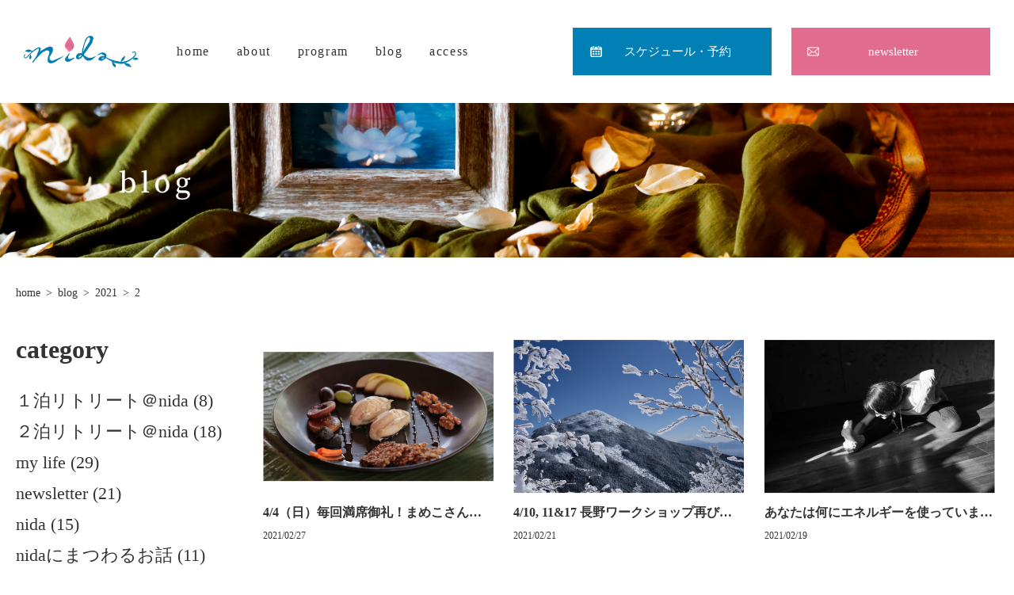

--- FILE ---
content_type: text/html; charset=UTF-8
request_url: https://nidayoga.com/2021/02/
body_size: 11106
content:
<!DOCTYPE html>
<html lang="ja">
<head>
	<meta charset="UTF-8">
	<meta http-equiv="X-UA-Compatible" content="IE=edge">
	<meta content="width=device-width,initial-scale=1.0,user-scalable=yes" name="viewport">
	<link rel="shortcut icon" href="https://nidayoga.com/wp-content/themes/new-nida/images/common/favicon.ico">
	<link rel="stylesheet" href="https://nidayoga.com/wp-content/themes/new-nida/style.css?1587901935" type="text/css" media="screen">
	<title>2021年2月 &#8211; nida</title>
<link rel='dns-prefetch' href='//maxcdn.bootstrapcdn.com' />
<link rel='dns-prefetch' href='//s.w.org' />
		<script type="text/javascript">
			window._wpemojiSettings = {"baseUrl":"https:\/\/s.w.org\/images\/core\/emoji\/12.0.0-1\/72x72\/","ext":".png","svgUrl":"https:\/\/s.w.org\/images\/core\/emoji\/12.0.0-1\/svg\/","svgExt":".svg","source":{"concatemoji":"https:\/\/nidayoga.com\/wp-includes\/js\/wp-emoji-release.min.js?ver=5.4.18"}};
			/*! This file is auto-generated */
			!function(e,a,t){var n,r,o,i=a.createElement("canvas"),p=i.getContext&&i.getContext("2d");function s(e,t){var a=String.fromCharCode;p.clearRect(0,0,i.width,i.height),p.fillText(a.apply(this,e),0,0);e=i.toDataURL();return p.clearRect(0,0,i.width,i.height),p.fillText(a.apply(this,t),0,0),e===i.toDataURL()}function c(e){var t=a.createElement("script");t.src=e,t.defer=t.type="text/javascript",a.getElementsByTagName("head")[0].appendChild(t)}for(o=Array("flag","emoji"),t.supports={everything:!0,everythingExceptFlag:!0},r=0;r<o.length;r++)t.supports[o[r]]=function(e){if(!p||!p.fillText)return!1;switch(p.textBaseline="top",p.font="600 32px Arial",e){case"flag":return s([127987,65039,8205,9895,65039],[127987,65039,8203,9895,65039])?!1:!s([55356,56826,55356,56819],[55356,56826,8203,55356,56819])&&!s([55356,57332,56128,56423,56128,56418,56128,56421,56128,56430,56128,56423,56128,56447],[55356,57332,8203,56128,56423,8203,56128,56418,8203,56128,56421,8203,56128,56430,8203,56128,56423,8203,56128,56447]);case"emoji":return!s([55357,56424,55356,57342,8205,55358,56605,8205,55357,56424,55356,57340],[55357,56424,55356,57342,8203,55358,56605,8203,55357,56424,55356,57340])}return!1}(o[r]),t.supports.everything=t.supports.everything&&t.supports[o[r]],"flag"!==o[r]&&(t.supports.everythingExceptFlag=t.supports.everythingExceptFlag&&t.supports[o[r]]);t.supports.everythingExceptFlag=t.supports.everythingExceptFlag&&!t.supports.flag,t.DOMReady=!1,t.readyCallback=function(){t.DOMReady=!0},t.supports.everything||(n=function(){t.readyCallback()},a.addEventListener?(a.addEventListener("DOMContentLoaded",n,!1),e.addEventListener("load",n,!1)):(e.attachEvent("onload",n),a.attachEvent("onreadystatechange",function(){"complete"===a.readyState&&t.readyCallback()})),(n=t.source||{}).concatemoji?c(n.concatemoji):n.wpemoji&&n.twemoji&&(c(n.twemoji),c(n.wpemoji)))}(window,document,window._wpemojiSettings);
		</script>
		<style type="text/css">
img.wp-smiley,
img.emoji {
	display: inline !important;
	border: none !important;
	box-shadow: none !important;
	height: 1em !important;
	width: 1em !important;
	margin: 0 .07em !important;
	vertical-align: -0.1em !important;
	background: none !important;
	padding: 0 !important;
}
</style>
	<link rel='stylesheet' id='dashicons-css'  href='https://nidayoga.com/wp-includes/css/dashicons.min.css?ver=5.4.18' type='text/css' media='all' />
<link rel='stylesheet' id='menu-icons-extra-css'  href='https://nidayoga.com/wp-content/plugins/menu-icons/css/extra.min.css?ver=0.13.16' type='text/css' media='all' />
<link rel='stylesheet' id='wp-block-library-css'  href='https://nidayoga.com/wp-includes/css/dist/block-library/style.min.css?ver=5.4.18' type='text/css' media='all' />
<link rel='stylesheet' id='contact-form-7-css'  href='https://nidayoga.com/wp-content/plugins/contact-form-7/includes/css/styles.css?ver=5.2' type='text/css' media='all' />
<link rel='stylesheet' id='acx_fsmi_styles-css'  href='https://nidayoga.com/wp-content/plugins/floating-social-media-icon/css/style.css?v=4.3.4&#038;ver=5.4.18' type='text/css' media='all' />
<link rel='stylesheet' id='font-awesome-four-css'  href='https://nidayoga.com/wp-content/plugins/font-awesome-4-menus/css/font-awesome.min.css?ver=4.7.0' type='text/css' media='all' />
<link rel='stylesheet' id='social-widget-css'  href='https://nidayoga.com/wp-content/plugins/social-media-widget/social_widget.css?ver=5.4.18' type='text/css' media='all' />
<link rel='stylesheet' id='sb-type-std-css'  href='https://nidayoga.com/wp-content/plugins/speech-bubble/css/sb-type-std.css?ver=5.4.18' type='text/css' media='all' />
<link rel='stylesheet' id='sb-type-fb-css'  href='https://nidayoga.com/wp-content/plugins/speech-bubble/css/sb-type-fb.css?ver=5.4.18' type='text/css' media='all' />
<link rel='stylesheet' id='sb-type-fb-flat-css'  href='https://nidayoga.com/wp-content/plugins/speech-bubble/css/sb-type-fb-flat.css?ver=5.4.18' type='text/css' media='all' />
<link rel='stylesheet' id='sb-type-ln-css'  href='https://nidayoga.com/wp-content/plugins/speech-bubble/css/sb-type-ln.css?ver=5.4.18' type='text/css' media='all' />
<link rel='stylesheet' id='sb-type-ln-flat-css'  href='https://nidayoga.com/wp-content/plugins/speech-bubble/css/sb-type-ln-flat.css?ver=5.4.18' type='text/css' media='all' />
<link rel='stylesheet' id='sb-type-pink-css'  href='https://nidayoga.com/wp-content/plugins/speech-bubble/css/sb-type-pink.css?ver=5.4.18' type='text/css' media='all' />
<link rel='stylesheet' id='sb-type-rtail-css'  href='https://nidayoga.com/wp-content/plugins/speech-bubble/css/sb-type-rtail.css?ver=5.4.18' type='text/css' media='all' />
<link rel='stylesheet' id='sb-type-drop-css'  href='https://nidayoga.com/wp-content/plugins/speech-bubble/css/sb-type-drop.css?ver=5.4.18' type='text/css' media='all' />
<link rel='stylesheet' id='sb-type-think-css'  href='https://nidayoga.com/wp-content/plugins/speech-bubble/css/sb-type-think.css?ver=5.4.18' type='text/css' media='all' />
<link rel='stylesheet' id='sb-no-br-css'  href='https://nidayoga.com/wp-content/plugins/speech-bubble/css/sb-no-br.css?ver=5.4.18' type='text/css' media='all' />
<link rel='stylesheet' id='SFSImainCss-css'  href='https://nidayoga.com/wp-content/plugins/ultimate-social-media-icons/css/sfsi-style.css?ver=2.9.4' type='text/css' media='all' />
<link rel='stylesheet' id='cff-css'  href='https://nidayoga.com/wp-content/plugins/custom-facebook-feed/assets/css/cff-style.min.css?ver=4.2.6' type='text/css' media='all' />
<link rel='stylesheet' id='sb-font-awesome-css'  href='https://maxcdn.bootstrapcdn.com/font-awesome/4.7.0/css/font-awesome.min.css?ver=5.4.18' type='text/css' media='all' />
<script type='text/javascript' src='https://nidayoga.com/wp-includes/js/jquery/jquery.js?ver=1.12.4-wp'></script>
<script type='text/javascript' src='https://nidayoga.com/wp-includes/js/jquery/jquery-migrate.min.js?ver=1.4.1'></script>
<script type='text/javascript' src='https://nidayoga.com/wp-content/plugins/html5shiv/js/html5shiv-printshiv.min.js?ver=3.7.2'></script>
<link rel='https://api.w.org/' href='https://nidayoga.com/wp-json/' />
<link rel="EditURI" type="application/rsd+xml" title="RSD" href="https://nidayoga.com/xmlrpc.php?rsd" />
<link rel="wlwmanifest" type="application/wlwmanifest+xml" href="https://nidayoga.com/wp-includes/wlwmanifest.xml" /> 
<meta name="generator" content="WordPress 5.4.18" />



<!-- Starting Styles For Social Media Icon From Acurax International www.acurax.com -->
<style type='text/css'>
#divBottomRight img 
{
width: px; 
}
</style>
<!-- Ending Styles For Social Media Icon From Acurax International www.acurax.com -->



<meta name="follow.[base64]" content="gxBucYC4mE2ujyT091lU"/><meta property="og:image:secure_url" content="https://nidayoga.com/wp-content/uploads/2021/02/S__5914723.jpg" data-id="sfsi"><meta property="twitter:card" content="summary_large_image" data-id="sfsi"><meta property="twitter:image" content="https://nidayoga.com/wp-content/uploads/2021/02/S__5914723.jpg" data-id="sfsi"><meta property="og:image:type" content="" data-id="sfsi" /><meta property="og:image:width" content="1706" data-id="sfsi" /><meta property="og:image:height" content="960" data-id="sfsi" /><meta property="og:url" content="https://nidayoga.com/4-4%ef%bc%88%e6%97%a5%ef%bc%89%e6%af%8e%e5%9b%9e%e6%ba%80%e5%b8%ad%e5%be%a1%e7%a4%bc%ef%bc%81%e3%81%be%e3%82%81%e3%81%93%e3%81%95%e3%82%93%e3%81%ae%e7%99%ba%e9%85%b5-yogi-food%e3%83%af%e3%83%bc/" data-id="sfsi" /><meta property="og:description" content="
12月からスタートしたまめこさんの発酵 YOGI FOODワークショップは，おかげさまで毎回大好評！発酵食に目覚め，ハマる人が続出し，クラスの前後も発酵食の近況報告で盛り上がっている声をよく耳にするようになりました（笑）次回，3/14（日）の玄米甘酒WSは既に予約満席でキャンセル待ちのみ受付中ですが、3/27（土）のランチと味噌・キムチWSにはまだ少しお席がありますよ～！さて，パンデミックに伴う国際情勢を受け，まめこさんの出国時期が当初の予定より遅れたため，4月にももう一度ワークショップをお願いできることになりましたよ～！さて，今回のテーマは…？-------------------------------------------------------------------------------　4/4（日）発酵yogi food ワークショップ　「発酵ヴィーガンチーズとサワードウパンケーキ」-------------------------------------------------------------------------------作り方を知りたい！とリクエストの多かったウォーターケフィアを応用した，発酵ヴィーガンチーズとサワードウのパンケーキの作り方をお伝えします。ケフィアをプロビオティクスのスターターとして発酵させることでヴィーガンなのによりチーズに近い旨味を再現。熟成させてラウンド型のチーズのようにもできるし、フレッシュなペースト状でディップのようにも楽しめます。合わせてケフィアを使って発酵させた天然酵母のサワードウパンケーキの作り方も、ていねいに全行程をご紹介します。ゆっくり発酵させることで小麦グルテンも事前消化され影響しにくくなります。またはそば粉や米粉など、完全にグルテンフリーの粉で作ることも可能です。ヌテラ風チョコレートソースと合わせておやつ系パンケーキとしても、チーズやサワークリーム、野菜と合わせて塩系パンケーキとしても楽しめます。チーズディップと熟成ヴィーガンチーズ（ローブレッド、酒粕クラッカー付き）の試食に加え、サワードウパンケーキとヴィーガン甘酒ヌテラの実食も！さらに、恒例の発酵ミニおやつ付き♪このワークショップはウォーターケフィアの応用編になりますので、ウォーターケフィアクラス受講後におすすめですが、ウォーターケフィアクラスを受けていらっしゃらない方でも、当日ケフィア株をお分けすることが可能です。その場合は事前にどうぞお知らせくださいね（予約時に備考欄へその旨ご記入ください）！〈ワークショップ内容〉　１ 発酵ローヴィーガンチーズの作り方（デモ）　２ フレーバリング（デモ）　３ 応用熟成チーズ（デモ）　４ チーズプレーティング（実技）　５ サワードウの始め方（デモ）　６ パンケーキ（実技）　その後、ヴィーガンヌテラと合わせて食べながら質疑応用。







【プロフィール：まめこ】ヨガリトリートシェフ/栄養士/ヨギーニシヴァナンダヨガYTTC 200時間終了全米ヨガアライアンス認定校 Universal yoga center アシュタンガヴィンヤサYTTC 200時間終了　HP→こちら　インスタグラム→こちら栄養士を取得後、クシマクロビオティックインスティチュートジャパンにてアシスタントを務める。2012年からヨガとの修業のためインドへ通うようになる。その後、バリ島にて田中さゆり氏のもとローフードシェフトレーングを終了。同氏のローフードレストランで働きながら学び、ローシェフトレーニングのアシスタントを務める。オーストラリア、バイロンベイのレストランで働いたり、サンフランシスコのシェパニーズのインターンを経験し、ベジタリアン以外のレストランも含めて経験を積む。2017年から現在、1年の半分をインドGoaのアシュタンガヨガリトリートセンターPurple Valleyにてヘッドシェフ、残り半分をインドネシアのロンボク島のヴィーガンカフェTerraのエグゼクティブシェフを務め、インドとインドネシアを行き来しながら世界中のヨギーにマクロビオティック、ローフード、アーユルヴェーダのエッセンスを取り入れた美味しくてかつ体良い料理を提供している。【日時】　4/4（火・祝）14:30-17:30【料金】 　10,500円（税込）【持ち物】・タオル・エプロン・タッパー・筆記用具【予約・キャンセル】　通常通り，nidaのウェブサイト上のカレンダーからご予約ください→こちら








" data-id="sfsi" /><meta property="og:title" content="4/4（日）毎回満席御礼！まめこさんの発酵 YOGI FOODワークショップをもう一回 発酵ヴィーガンチーズとサワードウパンケーキ" data-id="sfsi" />		<style type="text/css" id="wp-custom-css">
			

/* Custom Facebook Feed */
#cff .cff-item{
  background: #ffffff;
  border: 1px solid #015a7e;
  margin: 5px 0;
  padding: 10px;
  -webkit-box-sizing: border-box;
  -moz-box-sizing: border-box;
  box-sizing: border-box;  
}
#cff .cff-item:first-child {
  padding-top: 10px;
}

$(\\\\\\\\\\\\\\\'.cff-header\\\\\\\\\\\\\\\').css(\\\\\\\\\\\\\\\'cursor\\\\\\\\\\\\\\\', \\\\\\\\\\\\\\\'pointer\\\\\\\\\\\\\\\').click(function(){
  window.open(\\\\\\\\\\\\\\\'https://facebook.com/smashballoon\\\\\\\\\\\\\\\', \\\\\\\\\\\\\\\'_blank\\\\\\\\\\\\\\\');
});
/* Custom Facebook Feed - End */		</style>
			<!-- Global site tag (gtag.js) - Google Analytics -->
	<script async src="https://www.googletagmanager.com/gtag/js?id=UA-164635158-1"></script>
	<script>
		window.dataLayer = window.dataLayer || [];
		function gtag(){dataLayer.push(arguments);}
		gtag('js', new Date());
		gtag('config', 'UA-164635158-1');
	</script>
</head>
<body class="archive date sfsi_actvite_theme_default">
<header class="l-header header">
	<div class="logo">
		<h1>
			<a href="https://nidayoga.com/">
				<img src="https://nidayoga.com/wp-content/themes/new-nida/assets/images/logo.png"
						 alt="nida"/>
			</a>
		</h1>
	</div>
	<div id="js--menu-open" class="header-menu-open is-active">
		<i class="icon-menu"></i>
	</div>
	<div id="js--menu-close" class="header-menu-close">
		<i class="icon-close"></i>
	</div>
	<nav class="menu"><ul><li class="menu-item"><a href="/">home</a></li><li class="menu-item"><a href="/about-what-i-value/">about</a></li><li class="menu-item"><a href="/program-retreats/">program</a></li><li class="menu-item"><a href="/blog/">blog</a></li><li class="menu-item"><a href="/access/">access</a></li></ul></nav>	<div class="button-area">
		<div class="button-schedule">
			<a href="https://nidayoga.com/schedule/">スケジュール・予約</a>
		</div>
		<div class="button-news-letter">
			<a href="https://i-magazine.bme.jp/bm/p/f/tf.php?id=nidayoga&task=regist" target="_blank">newsletter</a>
		</div>
	</div>
</header>
<div id="js--menu" class="sp-menu">
	<nav class="menu"><ul><li class="menu-item"><a href="/">home</a></li><li class="menu-item"><a href="/about-what-i-value/">about</a></li><li class="menu-item"><a href="/program-retreats/">program</a></li><li class="menu-item"><a href="/blog/">blog</a></li><li class="menu-item"><a href="/access/">access</a></li></ul></nav>	<div class="button-area">
		<div class="button-schedule">
			<a href="https://nidayoga.com/schedule/">スケジュール・予約</a>
		</div>
		<div class="button-news-letter">
			<a href="https://i-magazine.bme.jp/bm/p/f/tf.php?id=nidayoga&task=regist" target="_blank">newsletter</a>
		</div>
	</div>
	<div class="sns-icon-list">
		<div class="sns-icon-item">
			<a href="https://www.facebook.com/nidayoga/" target="_blank">
				<img src="https://nidayoga.com/wp-content/themes/new-nida/assets/images/icons/sns/facebook.png">
			</a>
		</div>
		<div class="sns-icon-item">
			<a href="https://www.instagram.com/nidayoga/" target="_blank">
				<img src="https://nidayoga.com/wp-content/themes/new-nida/assets/images/icons/sns/instagram.png">
			</a>
		</div>
		<div class="sns-icon-item">
			<a href="https://www.youtube.com/channel/UCeKETHdKASADZGMpOrIuYGg" target="_blank">
				<img src="https://nidayoga.com/wp-content/themes/new-nida/assets/images/icons/sns/youtube.png">
			</a>
		</div>
	</div>
</div>
<main class="l-main">
	<div class="l-thumbnail thumbnail">
		<h2>
			<img src="https://nidayoga.com/wp-content/themes/new-nida/assets/images/pages/blog/thumbnail.png" alt="blog">
		</h2>
	</div>
	<div class="l-breadcrumb">
		<div class="breadcrumb"><ul class="breadcrumb-list"><li class="breadcrumb-list-item"><a href="https://nidayoga.com"><span>home</span></a></li><li class="breadcrumb-list-item"><a href="https://nidayoga.com/blog/"><span>blog</span></a></li><li class="breadcrumb-list-item"><a href="https://nidayoga.com/2021/"><span>2021</span></a></li><li class="breadcrumb-list-item"><span>2</span></li></ul></div>	</div>
	<div class="l-two-columns">
		<div class="l-two-columns-sidebar">
			<aside>
				<h3 id="js--accordion-category" class="archive-list-title accordion-trigger">category</h3>
				<ul id="js--accordion-category-list" class="archive-list accordion-list"><li class="archive-list-item accordion-list-item"><a href="https://nidayoga.com/category/retreat/1dayretreat/">１泊リトリート＠nida</a>&nbsp;(8)</li><li class="archive-list-item accordion-list-item"><a href="https://nidayoga.com/category/retreat/2dayretreat/">２泊リトリート＠nida</a>&nbsp;(18)</li><li class="archive-list-item accordion-list-item"><a href="https://nidayoga.com/category/mylife/">my life</a>&nbsp;(29)</li><li class="archive-list-item accordion-list-item"><a href="https://nidayoga.com/category/newsletter/">newsletter</a>&nbsp;(21)</li><li class="archive-list-item accordion-list-item"><a href="https://nidayoga.com/category/nida/">nida</a>&nbsp;(15)</li><li class="archive-list-item accordion-list-item"><a href="https://nidayoga.com/category/nida/stories/">nidaにまつわるお話</a>&nbsp;(11)</li><li class="archive-list-item accordion-list-item"><a href="https://nidayoga.com/category/nida/nidanews/">nidaよりお知らせ</a>&nbsp;(78)</li><li class="archive-list-item accordion-list-item"><a href="https://nidayoga.com/category/yoga/">yoga</a>&nbsp;(23)</li><li class="archive-list-item accordion-list-item"><a href="https://nidayoga.com/category/workshop/yukariworkshops/">yukari WS</a>&nbsp;(80)</li><li class="archive-list-item accordion-list-item"><a href="https://nidayoga.com/category/privatesessions/massage/">アーユルヴェーダマッサージ</a>&nbsp;(11)</li><li class="archive-list-item accordion-list-item"><a href="https://nidayoga.com/category/%e3%82%ab%e3%83%95%e3%82%a7%e3%82%a4%e3%83%99%e3%83%b3%e3%83%88/">カフェイベント</a>&nbsp;(47)</li><li class="archive-list-item accordion-list-item"><a href="https://nidayoga.com/category/classtheme/">クラステーマ</a>&nbsp;(181)</li><li class="archive-list-item accordion-list-item"><a href="https://nidayoga.com/category/classtheme/classtheme2015/">クラステーマ2015</a>&nbsp;(10)</li><li class="archive-list-item accordion-list-item"><a href="https://nidayoga.com/category/classtheme/classtheme2016/">クラステーマ2016</a>&nbsp;(47)</li><li class="archive-list-item accordion-list-item"><a href="https://nidayoga.com/category/classtheme/classtheme2017/">クラステーマ2017</a>&nbsp;(77)</li><li class="archive-list-item accordion-list-item"><a href="https://nidayoga.com/category/classtheme/classtheme2018/">クラステーマ2018</a>&nbsp;(33)</li><li class="archive-list-item accordion-list-item"><a href="https://nidayoga.com/category/workshop/collaborativeworkshops/">コラボWS</a>&nbsp;(26)</li><li class="archive-list-item accordion-list-item"><a href="https://nidayoga.com/category/privatesessions/therapy/">どぅる〜ん×アロマタッチセラピー</a>&nbsp;(12)</li><li class="archive-list-item accordion-list-item"><a href="https://nidayoga.com/category/%e3%83%8f%e3%82%a4%e3%82%ad%e3%83%b3%e3%82%b0/">ハイキング</a>&nbsp;(24)</li><li class="archive-list-item accordion-list-item"><a href="https://nidayoga.com/category/hajimemashite/">はじめまして</a>&nbsp;(2)</li><li class="archive-list-item accordion-list-item"><a href="https://nidayoga.com/category/retreat/%e3%83%90%e3%83%aa%e3%83%aa%e3%83%88%e3%83%aa%e3%83%bc%e3%83%88/">バリリトリート</a>&nbsp;(20)</li><li class="archive-list-item accordion-list-item"><a href="https://nidayoga.com/category/privatesessions/">プライベートセッション</a>&nbsp;(42)</li><li class="archive-list-item accordion-list-item"><a href="https://nidayoga.com/category/privatesessions/privatesessionnews/">プライベートセッションに関するお知らせ</a>&nbsp;(12)</li><li class="archive-list-item accordion-list-item"><a href="https://nidayoga.com/category/privatesessions/privatesessionfeedbacks/">プライベートセッションの感想</a>&nbsp;(29)</li><li class="archive-list-item accordion-list-item"><a href="https://nidayoga.com/category/yogaclass/">ヨガクラス</a>&nbsp;(37)</li><li class="archive-list-item accordion-list-item"><a href="https://nidayoga.com/category/yogaclass/classnews/">ヨガクラスに関するお知らせ</a>&nbsp;(19)</li><li class="archive-list-item accordion-list-item"><a href="https://nidayoga.com/category/yogaclass/yogaclassfeedbacks/">ヨガクラスの感想</a>&nbsp;(7)</li><li class="archive-list-item accordion-list-item"><a href="https://nidayoga.com/category/yogaclass/%e3%83%a8%e3%82%ac%e3%82%af%e3%83%a9%e3%82%b9%e7%b4%b9%e4%bb%8b/">ヨガクラス紹介</a>&nbsp;(6)</li><li class="archive-list-item accordion-list-item"><a href="https://nidayoga.com/category/retreat/">リトリート</a>&nbsp;(107)</li><li class="archive-list-item accordion-list-item"><a href="https://nidayoga.com/category/retreat/%e3%83%aa%e3%83%88%e3%83%aa%e3%83%bc%e3%83%88%e6%84%9f%e6%83%b3/">リトリート感想</a>&nbsp;(61)</li><li class="archive-list-item accordion-list-item"><a href="https://nidayoga.com/category/retreat/%e3%83%aa%e3%83%88%e3%83%aa%e3%83%bc%e3%83%88%e7%b4%b9%e4%bb%8b/">リトリート紹介</a>&nbsp;(32)</li><li class="archive-list-item accordion-list-item"><a href="https://nidayoga.com/category/workshop/">ワークショップ</a>&nbsp;(155)</li><li class="archive-list-item accordion-list-item"><a href="https://nidayoga.com/category/retreat/%e5%85%ab%e3%83%b6%e5%b2%b3%e3%83%aa%e3%83%88%e3%83%aa%e3%83%bc%e3%83%88/">八ヶ岳リトリート</a>&nbsp;(21)</li><li class="archive-list-item accordion-list-item"><a href="https://nidayoga.com/category/workshop/japaneseteachers/">国内講師WS</a>&nbsp;(11)</li><li class="archive-list-item accordion-list-item"><a href="https://nidayoga.com/category/workshop/internationalteachers/">海外講師WS</a>&nbsp;(41)</li><li class="archive-list-item accordion-list-item"><a href="https://nidayoga.com/category/sales/">物販</a>&nbsp;(4)</li><li class="archive-list-item accordion-list-item"><a href="https://nidayoga.com/category/yogaclass/%e9%95%b7%e9%87%8e%e3%82%af%e3%83%a9%e3%82%b9/">長野クラス</a>&nbsp;(7)</li><li class="archive-list-item accordion-list-item"><a href="https://nidayoga.com/category/retreat/%e9%ab%98%e9%87%8e%e5%b1%b1%e3%83%aa%e3%83%88%e3%83%aa%e3%83%bc%e3%83%88/">高野山リトリート</a>&nbsp;(3)</li></ul>			</aside>
			<aside>
				<h3 id="js--accordion-archive" class="archive-list-title accordion-trigger">archive</h3>
				<ul id="js--accordion-archive-list" class="archive-list accordion-list">	<li class="archive-list-item accordion-list-item"><a href='https://nidayoga.com/2025/12/'>2025年12月</a>&nbsp;(1)</li></li>
	<li class="archive-list-item accordion-list-item"><a href='https://nidayoga.com/2025/11/'>2025年11月</a>&nbsp;(5)</li></li>
	<li class="archive-list-item accordion-list-item"><a href='https://nidayoga.com/2025/08/'>2025年8月</a>&nbsp;(3)</li></li>
	<li class="archive-list-item accordion-list-item"><a href='https://nidayoga.com/2025/07/'>2025年7月</a>&nbsp;(6)</li></li>
	<li class="archive-list-item accordion-list-item"><a href='https://nidayoga.com/2025/06/'>2025年6月</a>&nbsp;(6)</li></li>
	<li class="archive-list-item accordion-list-item"><a href='https://nidayoga.com/2025/05/'>2025年5月</a>&nbsp;(5)</li></li>
	<li class="archive-list-item accordion-list-item"><a href='https://nidayoga.com/2025/04/'>2025年4月</a>&nbsp;(8)</li></li>
	<li class="archive-list-item accordion-list-item"><a href='https://nidayoga.com/2025/03/'>2025年3月</a>&nbsp;(3)</li></li>
	<li class="archive-list-item accordion-list-item"><a href='https://nidayoga.com/2025/02/'>2025年2月</a>&nbsp;(1)</li></li>
	<li class="archive-list-item accordion-list-item"><a href='https://nidayoga.com/2025/01/'>2025年1月</a>&nbsp;(4)</li></li>
	<li class="archive-list-item accordion-list-item"><a href='https://nidayoga.com/2024/12/'>2024年12月</a>&nbsp;(3)</li></li>
	<li class="archive-list-item accordion-list-item"><a href='https://nidayoga.com/2024/11/'>2024年11月</a>&nbsp;(8)</li></li>
	<li class="archive-list-item accordion-list-item"><a href='https://nidayoga.com/2024/10/'>2024年10月</a>&nbsp;(4)</li></li>
	<li class="archive-list-item accordion-list-item"><a href='https://nidayoga.com/2024/08/'>2024年8月</a>&nbsp;(3)</li></li>
	<li class="archive-list-item accordion-list-item"><a href='https://nidayoga.com/2024/07/'>2024年7月</a>&nbsp;(8)</li></li>
	<li class="archive-list-item accordion-list-item"><a href='https://nidayoga.com/2024/06/'>2024年6月</a>&nbsp;(1)</li></li>
	<li class="archive-list-item accordion-list-item"><a href='https://nidayoga.com/2024/05/'>2024年5月</a>&nbsp;(2)</li></li>
	<li class="archive-list-item accordion-list-item"><a href='https://nidayoga.com/2024/04/'>2024年4月</a>&nbsp;(2)</li></li>
	<li class="archive-list-item accordion-list-item"><a href='https://nidayoga.com/2024/03/'>2024年3月</a>&nbsp;(1)</li></li>
	<li class="archive-list-item accordion-list-item"><a href='https://nidayoga.com/2024/02/'>2024年2月</a>&nbsp;(5)</li></li>
	<li class="archive-list-item accordion-list-item"><a href='https://nidayoga.com/2024/01/'>2024年1月</a>&nbsp;(3)</li></li>
	<li class="archive-list-item accordion-list-item"><a href='https://nidayoga.com/2023/'>2023</a>&nbsp;(34)</li>
	<li class="archive-list-item accordion-list-item"><a href='https://nidayoga.com/2022/'>2022</a>&nbsp;(26)</li>
	<li class="archive-list-item accordion-list-item"><a href='https://nidayoga.com/2021/' aria-current="page">2021</a>&nbsp;(55)</li>
	<li class="archive-list-item accordion-list-item"><a href='https://nidayoga.com/2020/'>2020</a>&nbsp;(140)</li>
	<li class="archive-list-item accordion-list-item"><a href='https://nidayoga.com/2019/'>2019</a>&nbsp;(46)</li>
	<li class="archive-list-item accordion-list-item"><a href='https://nidayoga.com/2018/'>2018</a>&nbsp;(62)</li>
	<li class="archive-list-item accordion-list-item"><a href='https://nidayoga.com/2017/'>2017</a>&nbsp;(83)</li>
	<li class="archive-list-item accordion-list-item"><a href='https://nidayoga.com/2016/'>2016</a>&nbsp;(87)</li>
	<li class="archive-list-item accordion-list-item"><a href='https://nidayoga.com/2015/'>2015</a>&nbsp;(35)</ul>			</aside>
		</div>
		<div class="l-two-columns-main">
			<ul class="blog-list">
									<li class="l-column-4 blog-list-item">
						<article>
							<a href="https://nidayoga.com/4-4%ef%bc%88%e6%97%a5%ef%bc%89%e6%af%8e%e5%9b%9e%e6%ba%80%e5%b8%ad%e5%be%a1%e7%a4%bc%ef%bc%81%e3%81%be%e3%82%81%e3%81%93%e3%81%95%e3%82%93%e3%81%ae%e7%99%ba%e9%85%b5-yogi-food%e3%83%af%e3%83%bc/">
																<div class="blog-list-item-image">
									<img width="1024" height="576" src="https://nidayoga.com/wp-content/uploads/2021/02/S__5914723-1024x576.jpg" class="attachment-large size-large wp-post-image" alt="" srcset="https://nidayoga.com/wp-content/uploads/2021/02/S__5914723-1024x576.jpg 1024w, https://nidayoga.com/wp-content/uploads/2021/02/S__5914723-300x169.jpg 300w, https://nidayoga.com/wp-content/uploads/2021/02/S__5914723-768x432.jpg 768w, https://nidayoga.com/wp-content/uploads/2021/02/S__5914723-1536x864.jpg 1536w, https://nidayoga.com/wp-content/uploads/2021/02/S__5914723.jpg 1706w" sizes="(max-width: 1024px) 100vw, 1024px" />								</div>
																<h3 class="blog-list-item-title">
									4/4（日）毎回満席御礼！まめこさんの発酵 YOGI FOODワークショップをもう一回 発酵ヴィーガンチーズとサワードウパンケーキ								</h3>
								<time datetime="2021-02-27" class="blog-list-item-date">
									2021/02/27								</time>
							</a>
						</article>
					</li>
									<li class="l-column-4 blog-list-item">
						<article>
							<a href="https://nidayoga.com/4-10-1117-%e9%95%b7%e9%87%8e%e3%83%af%e3%83%bc%e3%82%af%e3%82%b7%e3%83%a7%e3%83%83%e3%83%97/">
																<div class="blog-list-item-image">
									<img width="1024" height="682" src="https://nidayoga.com/wp-content/uploads/2021/02/S__5840980-1024x682.jpg" class="attachment-large size-large wp-post-image" alt="" srcset="https://nidayoga.com/wp-content/uploads/2021/02/S__5840980-1024x682.jpg 1024w, https://nidayoga.com/wp-content/uploads/2021/02/S__5840980-300x200.jpg 300w, https://nidayoga.com/wp-content/uploads/2021/02/S__5840980-768x511.jpg 768w, https://nidayoga.com/wp-content/uploads/2021/02/S__5840980-1536x1023.jpg 1536w, https://nidayoga.com/wp-content/uploads/2021/02/S__5840980.jpg 1568w" sizes="(max-width: 1024px) 100vw, 1024px" />								</div>
																<h3 class="blog-list-item-title">
									4/10, 11&#038;17 長野ワークショップ再び★ 4/10は初の諏訪開催！そして4/11&#038;17は第2回木曽WS！								</h3>
								<time datetime="2021-02-21" class="blog-list-item-date">
									2021/02/21								</time>
							</a>
						</article>
					</li>
									<li class="l-column-4 blog-list-item">
						<article>
							<a href="https://nidayoga.com/%e3%81%82%e3%81%aa%e3%81%9f%e3%81%af%e4%bd%95%e3%81%ab%e3%82%a8%e3%83%8d%e3%83%ab%e3%82%ae%e3%83%bc%e3%82%92%e4%bd%bf%e3%81%a3%e3%81%a6%e3%81%84%e3%81%be%e3%81%99%e3%81%8b%ef%bc%9f-nidas-new/">
																<div class="blog-list-item-image">
									<img width="1024" height="682" src="https://nidayoga.com/wp-content/uploads/2021/02/o4518e349b97dccab32bba52aa8567efc_37243518_210216_0005-1024x682.jpg" class="attachment-large size-large wp-post-image" alt="" srcset="https://nidayoga.com/wp-content/uploads/2021/02/o4518e349b97dccab32bba52aa8567efc_37243518_210216_0005-1024x682.jpg 1024w, https://nidayoga.com/wp-content/uploads/2021/02/o4518e349b97dccab32bba52aa8567efc_37243518_210216_0005-300x200.jpg 300w, https://nidayoga.com/wp-content/uploads/2021/02/o4518e349b97dccab32bba52aa8567efc_37243518_210216_0005-768x511.jpg 768w, https://nidayoga.com/wp-content/uploads/2021/02/o4518e349b97dccab32bba52aa8567efc_37243518_210216_0005-1536x1023.jpg 1536w, https://nidayoga.com/wp-content/uploads/2021/02/o4518e349b97dccab32bba52aa8567efc_37243518_210216_0005.jpg 1568w" sizes="(max-width: 1024px) 100vw, 1024px" />								</div>
																<h3 class="blog-list-item-title">
									あなたは何にエネルギーを使っていますか？ (nida’s newsletter- no.-125より)								</h3>
								<time datetime="2021-02-19" class="blog-list-item-date">
									2021/02/19								</time>
							</a>
						</article>
					</li>
									<li class="l-column-4 blog-list-item">
						<article>
							<a href="https://nidayoga.com/3%e6%9c%88%e3%81%ae%e3%82%b9%e3%82%b1%e3%82%b8%e3%83%a5%e3%83%bc%e3%83%ab/">
																<div class="blog-list-item-image">
									<img width="1024" height="682" src="https://nidayoga.com/wp-content/uploads/2021/02/o4518e349b97dccab32bba52aa8567efc_37243518_210216_0008-1024x682.jpg" class="attachment-large size-large wp-post-image" alt="" srcset="https://nidayoga.com/wp-content/uploads/2021/02/o4518e349b97dccab32bba52aa8567efc_37243518_210216_0008-1024x682.jpg 1024w, https://nidayoga.com/wp-content/uploads/2021/02/o4518e349b97dccab32bba52aa8567efc_37243518_210216_0008-300x200.jpg 300w, https://nidayoga.com/wp-content/uploads/2021/02/o4518e349b97dccab32bba52aa8567efc_37243518_210216_0008-768x511.jpg 768w, https://nidayoga.com/wp-content/uploads/2021/02/o4518e349b97dccab32bba52aa8567efc_37243518_210216_0008-1536x1023.jpg 1536w, https://nidayoga.com/wp-content/uploads/2021/02/o4518e349b97dccab32bba52aa8567efc_37243518_210216_0008.jpg 1568w" sizes="(max-width: 1024px) 100vw, 1024px" />								</div>
																<h3 class="blog-list-item-title">
									小さなワクワクを散りばめた3月のスケジュール公開★								</h3>
								<time datetime="2021-02-16" class="blog-list-item-date">
									2021/02/16								</time>
							</a>
						</article>
					</li>
									<li class="l-column-4 blog-list-item">
						<article>
							<a href="https://nidayoga.com/%e3%81%be%e3%82%81%e3%81%93%e3%81%95%e3%82%933-14-27ws/">
																<div class="blog-list-item-image">
									<img width="961" height="640" src="https://nidayoga.com/wp-content/uploads/2021/02/S__5693442.jpg" class="attachment-large size-large wp-post-image" alt="" srcset="https://nidayoga.com/wp-content/uploads/2021/02/S__5693442.jpg 961w, https://nidayoga.com/wp-content/uploads/2021/02/S__5693442-300x200.jpg 300w, https://nidayoga.com/wp-content/uploads/2021/02/S__5693442-768x511.jpg 768w" sizes="(max-width: 961px) 100vw, 961px" />								</div>
																<h3 class="blog-list-item-title">
									まめこさんワークショップ＆カフェ増設！ 3/14（日）玄米甘酒WS，3/27（金）ランチカフェ＆発芽玄米ひよこまめ味噌＆ヴィーガンキムチWS								</h3>
								<time datetime="2021-02-06" class="blog-list-item-date">
									2021/02/06								</time>
							</a>
						</article>
					</li>
									<li class="l-column-4 blog-list-item">
						<article>
							<a href="https://nidayoga.com/%e4%bb%99%e5%8f%b0%e3%83%af%e3%83%bc%e3%82%af%e3%82%b7%e3%83%a7%e3%83%83%e3%83%97%e5%bb%b6%e6%9c%9f%ef%bc%86%e5%a4%9c%e3%82%af%e3%83%a9%e3%82%b9/">
																<div class="blog-list-item-image">
									<img width="768" height="1024" src="https://nidayoga.com/wp-content/uploads/2020/11/S__4685883-768x1024.jpg" class="attachment-large size-large wp-post-image" alt="" srcset="https://nidayoga.com/wp-content/uploads/2020/11/S__4685883-768x1024.jpg 768w, https://nidayoga.com/wp-content/uploads/2020/11/S__4685883-225x300.jpg 225w, https://nidayoga.com/wp-content/uploads/2020/11/S__4685883.jpg 1108w" sizes="(max-width: 768px) 100vw, 768px" />								</div>
																<h3 class="blog-list-item-title">
									仙台ワークショップ，5/15-16, 22-23に延期＆ nida 夜クラス再開は3/8以降に								</h3>
								<time datetime="2021-02-05" class="blog-list-item-date">
									2021/02/05								</time>
							</a>
						</article>
					</li>
									<li class="l-column-4 blog-list-item">
						<article>
							<a href="https://nidayoga.com/%e8%87%aa%e5%88%86%e3%81%ae%e8%ba%ab%e4%bd%93%e3%81%ab%e5%b1%85%e5%bf%83%e5%9c%b0%e3%82%88%e3%81%8f%e7%94%9f%e3%81%8d%e3%82%8b%ef%bc%88nidas-newsletter-no-124-%e3%82%88%e3%82%8a%ef%bc%89/">
																<div class="blog-list-item-image">
									<img width="1024" height="814" src="https://nidayoga.com/wp-content/uploads/2020/07/bafddd1f-a20c-4b53-8711-25d12c77e838-1024x814.jpg" class="attachment-large size-large wp-post-image" alt="" srcset="https://nidayoga.com/wp-content/uploads/2020/07/bafddd1f-a20c-4b53-8711-25d12c77e838-1024x814.jpg 1024w, https://nidayoga.com/wp-content/uploads/2020/07/bafddd1f-a20c-4b53-8711-25d12c77e838-300x238.jpg 300w, https://nidayoga.com/wp-content/uploads/2020/07/bafddd1f-a20c-4b53-8711-25d12c77e838-768x610.jpg 768w, https://nidayoga.com/wp-content/uploads/2020/07/bafddd1f-a20c-4b53-8711-25d12c77e838.jpg 1116w" sizes="(max-width: 1024px) 100vw, 1024px" />								</div>
																<h3 class="blog-list-item-title">
									自分の身体に居心地よく生きる（nida’s newsletter- no.124-より）								</h3>
								<time datetime="2021-02-04" class="blog-list-item-date">
									2021/02/04								</time>
							</a>
						</article>
					</li>
									<li class="l-column-4 blog-list-item">
						<article>
							<a href="https://nidayoga.com/%e3%81%82%e3%81%aa%e3%81%9f%e3%81%af%e3%81%a9%e3%82%93%e3%81%aa%e5%9c%a8%e3%82%8a%e6%96%b9%e3%82%92%e9%81%b8%e6%8a%9e%e3%81%97%e3%81%a6%e3%81%84%e3%81%be%e3%81%99%e3%81%8b%ef%bc%9f%ef%bc%88nida/">
																<div class="blog-list-item-image">
									<img width="1024" height="768" src="https://nidayoga.com/wp-content/uploads/2021/02/S__5677063-1024x768.jpg" class="attachment-large size-large wp-post-image" alt="" srcset="https://nidayoga.com/wp-content/uploads/2021/02/S__5677063-1024x768.jpg 1024w, https://nidayoga.com/wp-content/uploads/2021/02/S__5677063-300x225.jpg 300w, https://nidayoga.com/wp-content/uploads/2021/02/S__5677063-768x576.jpg 768w, https://nidayoga.com/wp-content/uploads/2021/02/S__5677063.jpg 1478w" sizes="(max-width: 1024px) 100vw, 1024px" />								</div>
																<h3 class="blog-list-item-title">
									あなたはどんな在り方を選択していますか？（nida’s newsletter- no.185-より）								</h3>
								<time datetime="2021-02-04" class="blog-list-item-date">
									2021/02/04								</time>
							</a>
						</article>
					</li>
							</ul>
					</div>
	</div>
</main>
<div class="footer-to-top">
	<div class="button-to-top">
		<a href="#"></a>
	</div>
</div>
<footer class="l-footer footer">
	<div class="footer-inner">
		<div class="logo">
			<a href="https://nidayoga.com/">
				<img src="https://nidayoga.com/wp-content/themes/new-nida/assets/images/logo.png" alt="nida" />
			</a>
		</div>
		<div class="sns-icon-list">
			<div class="sns-icon-item">
				<a href="https://www.facebook.com/nidayoga/" target="_blank">
					<img src="https://nidayoga.com/wp-content/themes/new-nida/assets/images/icons/sns/facebook.png">
				</a>
			</div>
			<div class="sns-icon-item">
				<a href="https://www.instagram.com/nidayoga/" target="_blank">
					<img src="https://nidayoga.com/wp-content/themes/new-nida/assets/images/icons/sns/instagram.png">
				</a>
			</div>
			<div class="sns-icon-item">
				<a href="https://www.youtube.com/channel/UCeKETHdKASADZGMpOrIuYGg" target="_blank">
					<img src="https://nidayoga.com/wp-content/themes/new-nida/assets/images/icons/sns/youtube.png">
				</a>
			</div>
		</div>
		<address class="address">
			東京都渋谷区渋谷4-3-17
		</address>
		<nav class="menu"><ul><li class="menu-item"><a href="/">home</a></li><li class="menu-item"><a href="/about-what-i-value/">about</a></li><li class="menu-item"><a href="/program-retreats/">program</a></li><li class="menu-item"><a href="/blog/">blog</a></li><li class="menu-item"><a href="/access/">access</a></li></ul></nav>		<div class="footer-button">
			<div class="footer-button-item">
				<div class="button-schedule">
					<a href="https://nidayoga.com/schedule/">スケジュール・予約</a>
				</div>
			</div>
			<div class="footer-button-item">
				<div class="button-news-letter">
					<a href="https://i-magazine.bme.jp/bm/p/f/tf.php?id=nidayoga&task=regist" target="_blank">newsletter</a>
				</div>
			</div>
			<div class="footer-button-item">
				<div class="button-contact">
					<a href="https://nidayoga.com/contact/">お問い合わせ</a>
				</div>
			</div>
		</div>
		<div class="copyright">
			<small>copyright © nida All Rights Reserved.</small>
		</div>
	</div>
</footer>
<!-- Custom Facebook Feed JS -->
<script type="text/javascript">var cffajaxurl = "https://nidayoga.com/wp-admin/admin-ajax.php";
var cfflinkhashtags = "false";
</script>
                <!--facebook like and share js -->
                <div id="fb-root"></div>
                <script>
                    (function(d, s, id) {
                        var js, fjs = d.getElementsByTagName(s)[0];
                        if (d.getElementById(id)) return;
                        js = d.createElement(s);
                        js.id = id;
                        js.src = "https://connect.facebook.net/en_US/sdk.js#xfbml=1&version=v3.2";
                        fjs.parentNode.insertBefore(js, fjs);
                    }(document, 'script', 'facebook-jssdk'));
                </script>
                <script>
window.addEventListener('sfsi_functions_loaded', function() {
    if (typeof sfsi_responsive_toggle == 'function') {
        sfsi_responsive_toggle(0);
        // console.log('sfsi_responsive_toggle');

    }
})
</script>
<script>
window.addEventListener('sfsi_functions_loaded', function() {
    if (typeof sfsi_plugin_version == 'function') {
        sfsi_plugin_version(2.77);
    }
});

function sfsi_processfurther(ref) {
    var feed_id = '[base64]';
    var feedtype = 8;
    var email = jQuery(ref).find('input[name="email"]').val();
    var filter = /^(([^<>()[\]\\.,;:\s@\"]+(\.[^<>()[\]\\.,;:\s@\"]+)*)|(\".+\"))@((\[[0-9]{1,3}\.[0-9]{1,3}\.[0-9]{1,3}\.[0-9]{1,3}\])|(([a-zA-Z\-0-9]+\.)+[a-zA-Z]{2,}))$/;
    if ((email != "Enter your email") && (filter.test(email))) {
        if (feedtype == "8") {
            var url = "https://api.follow.it/subscription-form/" + feed_id + "/" + feedtype;
            window.open(url, "popupwindow", "scrollbars=yes,width=1080,height=760");
            return true;
        }
    } else {
        alert("Please enter email address");
        jQuery(ref).find('input[name="email"]').focus();
        return false;
    }
}
</script>
<style type="text/css" aria-selected="true">
.sfsi_subscribe_Popinner {
    width: 100% !important;

    height: auto !important;

        border: 1px solid #b5b5b5 !important;

    
    padding: 18px 0px !important;

    background-color: #ffffff !important;
}

.sfsi_subscribe_Popinner form {
    margin: 0 20px !important;
}

.sfsi_subscribe_Popinner h5 {
    font-family: Helvetica,Arial,sans-serif !important;

    font-weight: bold !important;
                color: #000000 !important;    
        font-size: 16px !important;    
        text-align: center !important;        margin: 0 0 10px !important;
    padding: 0 !important;
}

.sfsi_subscription_form_field {
    margin: 5px 0 !important;
    width: 100% !important;
    display: inline-flex;
    display: -webkit-inline-flex;
}

.sfsi_subscription_form_field input {
    width: 100% !important;
    padding: 10px 0px !important;
}

.sfsi_subscribe_Popinner input[type=email] {
        font-family: Helvetica,Arial,sans-serif !important;    
    font-style: normal !important;
            color: #000000 !important;    
        font-size: 14px !important;    
        text-align: center !important;    }

.sfsi_subscribe_Popinner input[type=email]::-webkit-input-placeholder {

        font-family: Helvetica,Arial,sans-serif !important;    
    font-style: normal !important;
               color: #000000 !important;    
        font-size: 14px !important;    
        text-align: center !important;    }

.sfsi_subscribe_Popinner input[type=email]:-moz-placeholder {
    /* Firefox 18- */
        font-family: Helvetica,Arial,sans-serif !important;    
    font-style: normal !important;
            color: #000000 !important;    
        font-size: 14px !important;    
        text-align: center !important;    
}

.sfsi_subscribe_Popinner input[type=email]::-moz-placeholder {
    /* Firefox 19+ */
        font-family: Helvetica,Arial,sans-serif !important;    
        font-style: normal !important;
                color: #000000 !important;    
            font-size: 14px !important;                text-align: center !important;    }

.sfsi_subscribe_Popinner input[type=email]:-ms-input-placeholder {

    font-family: Helvetica,Arial,sans-serif !important;
    font-style: normal !important;
        color: #000000 !important;
            font-size: 14px !important ;
            text-align: center !important;    }

.sfsi_subscribe_Popinner input[type=submit] {

        font-family: Helvetica,Arial,sans-serif !important;    
    font-weight: bold !important;
            color: #000000 !important;    
        font-size: 16px !important;    
        text-align: center !important;    
        background-color: #dedede !important;    }

.sfsi_shortcode_container {
        float: left;
    }

    .sfsi_shortcode_container .norm_row .sfsi_wDiv {
        position: relative !important;
    }

    .sfsi_shortcode_container .sfsi_holders {
        display: none;
    }

    </style>

<script type='text/javascript'>
/* <![CDATA[ */
var wpcf7 = {"apiSettings":{"root":"https:\/\/nidayoga.com\/wp-json\/contact-form-7\/v1","namespace":"contact-form-7\/v1"}};
/* ]]> */
</script>
<script type='text/javascript' src='https://nidayoga.com/wp-content/plugins/contact-form-7/includes/js/scripts.js?ver=5.2'></script>
<script type='text/javascript' src='https://nidayoga.com/wp-includes/js/jquery/ui/core.min.js?ver=1.11.4'></script>
<script type='text/javascript' src='https://nidayoga.com/wp-content/plugins/ultimate-social-media-icons/js/shuffle/modernizr.custom.min.js?ver=5.4.18'></script>
<script type='text/javascript' src='https://nidayoga.com/wp-content/plugins/ultimate-social-media-icons/js/shuffle/jquery.shuffle.min.js?ver=5.4.18'></script>
<script type='text/javascript' src='https://nidayoga.com/wp-content/plugins/ultimate-social-media-icons/js/shuffle/random-shuffle-min.js?ver=5.4.18'></script>
<script type='text/javascript'>
/* <![CDATA[ */
var sfsi_icon_ajax_object = {"nonce":"e652387d68","ajax_url":"https:\/\/nidayoga.com\/wp-admin\/admin-ajax.php","plugin_url":"https:\/\/nidayoga.com\/wp-content\/plugins\/ultimate-social-media-icons\/"};
/* ]]> */
</script>
<script type='text/javascript' src='https://nidayoga.com/wp-content/plugins/ultimate-social-media-icons/js/custom.js?ver=2.9.4'></script>
<script type='text/javascript' src='https://nidayoga.com/wp-content/plugins/custom-facebook-feed/assets/js/cff-scripts.min.js?ver=4.2.6'></script>
<script type='text/javascript' src='https://nidayoga.com/wp-includes/js/wp-embed.min.js?ver=5.4.18'></script>
<script src="https://nidayoga.com/wp-content/themes/new-nida/main.min.js?1587901934"></script>
</body>
</html>


--- FILE ---
content_type: text/css
request_url: https://nidayoga.com/wp-content/themes/new-nida/style.css?1587901935
body_size: 20610
content:
/*!
  Theme Name: new-nida
  Description:
  Tags:
  comment:
  *//*! normalize.css v8.0.1 | MIT License | github.com/necolas/normalize.css */html{line-height:1.15;-webkit-text-size-adjust:100%}body{margin:0}main{display:block}h1{font-size:2em;margin:0.67em 0}hr{box-sizing:content-box;height:0;overflow:visible}pre{font-family:monospace, monospace;font-size:1em}a{background-color:transparent}abbr[title]{border-bottom:none;text-decoration:underline;-webkit-text-decoration:underline dotted;text-decoration:underline dotted}b,strong{font-weight:bolder}code,kbd,samp{font-family:monospace, monospace;font-size:1em}small{font-size:80%}sub,sup{font-size:75%;line-height:0;position:relative;vertical-align:baseline}sub{bottom:-0.25em}sup{top:-0.5em}img{border-style:none}button,input,optgroup,select,textarea{font-family:inherit;font-size:100%;line-height:1.15;margin:0}button,input{overflow:visible}button,select{text-transform:none}button,[type="button"],[type="reset"],[type="submit"]{-webkit-appearance:button}button::-moz-focus-inner,[type="button"]::-moz-focus-inner,[type="reset"]::-moz-focus-inner,[type="submit"]::-moz-focus-inner{border-style:none;padding:0}button:-moz-focusring,[type="button"]:-moz-focusring,[type="reset"]:-moz-focusring,[type="submit"]:-moz-focusring{outline:1px dotted ButtonText}fieldset{padding:0.35em 0.75em 0.625em}legend{box-sizing:border-box;color:inherit;display:table;max-width:100%;padding:0;white-space:normal}progress{vertical-align:baseline}textarea{overflow:auto}[type="checkbox"],[type="radio"]{box-sizing:border-box;padding:0}[type="number"]::-webkit-inner-spin-button,[type="number"]::-webkit-outer-spin-button{height:auto}[type="search"]{-webkit-appearance:textfield;outline-offset:-2px}[type="search"]::-webkit-search-decoration{-webkit-appearance:none}::-webkit-file-upload-button{-webkit-appearance:button;font:inherit}details{display:block}summary{display:list-item}template{display:none}[hidden]{display:none}body{color:#333;font-family:"游明朝", YuMincho, "Hiragino Mincho ProN W3", "ヒラギノ明朝 ProN W3", "Hiragino Mincho ProN", "HG明朝E", "ＭＳ Ｐ明朝", "ＭＳ 明朝", serif;line-height:1.8}a{color:#333;text-decoration:none}h1,h2,h3,h4,h5{margin:0}.l-header{position:fixed;z-index:9999;width:100%;height:130px;padding:35px 30px;box-sizing:border-box}@media only screen and (max-width: 1022px){.l-header{height:50px;padding:10px 15px}}.l-main{max-width:1920px;padding-top:130px;margin:0 auto}@media only screen and (max-width: 1022px){.l-main{padding-top:50px}}.l-thumbnail{max-width:1920px;margin:0 auto}.l-breadcrumb{max-width:1470px;margin:0 auto;padding:0 20px}.l-contents{max-width:1220px;margin:0 auto;padding:0 20px}.l-contents-large{max-width:1470px;margin:0 auto;padding:0 20px}@media only screen and (min-width: 1023px){.l-two-columns{display:-webkit-box;display:flex;-webkit-box-pack:start;justify-content:flex-start;-webkit-box-align:start;align-items:flex-start;max-width:1470px;margin:0 auto;padding:0 20px}.l-two-columns-sidebar{width:25.17007%}.l-two-columns-main{width:74.82993%}}@media only screen and (max-width: 1022px){.l-two-columns{padding:0 20px}}.l-footer{margin:0 auto;padding:50px 30px}@media only screen and (max-width: 1022px){.l-footer{padding-bottom:10px}}@media only screen and (min-width: 1023px){.l-grid{display:-webkit-box;display:flex;-webkit-box-pack:start;justify-content:flex-start;-webkit-box-align:center;align-items:center}.l-column-1{width:8.33333%}.l-column-2{width:16.66667%}.l-column-3{width:25%}.l-column-4{width:33.33333%}.l-column-5{width:41.66667%}.l-column-6{width:50%}.l-column-7{width:58.33333%}.l-column-8{width:66.66667%}.l-column-9{width:75%}.l-column-10{width:83.33333%}.l-column-11{width:91.66667%}.l-column-12{width:100%}}[id^="a--"]{margin-top:-130px;padding-top:130px}@media only screen and (max-width: 1022px){[id^="a--"]{margin-top:-50px;padding-top:50px}}.button-schedule,.button-news-letter,.button-contact,.button-more,.button-youtube,.button-voices-of-students,.button-blog,.button-to-top{background:#ccc;display:inline-block}.button-schedule a,.button-news-letter a,.button-contact a,.button-more a,.button-youtube a,.button-voices-of-students a,.button-blog a,.button-to-top a{display:inline-block;box-sizing:border-box;font-size:22px;text-align:center;padding:0 15px;background-repeat:no-repeat;background-size:1em}@media only screen and (max-width: 1022px){.button-schedule a,.button-news-letter a,.button-contact a,.button-more a,.button-youtube a,.button-voices-of-students a,.button-blog a,.button-to-top a{font-size:16px}}.button-schedule a:hover,.button-news-letter a:hover,.button-contact a:hover,.button-more a:hover,.button-youtube a:hover,.button-voices-of-students a:hover,.button-blog a:hover,.button-to-top a:hover{opacity:0.8}.button-schedule{background:#0080B5;max-width:300px;width:100%}.button-schedule a{color:#fff;width:100%;line-height:60px;padding-left:2em;background-image:url("assets/images/icons/button/calendar.png");background-position:1.5em center}@media only screen and (max-width: 1022px){.button-schedule a{background-position-x:4em}}.button-news-letter{background:#E16C90;max-width:300px;width:100%}.button-news-letter a{color:#fff;width:100%;line-height:60px;padding-left:1.5em;background-image:url("assets/images/icons/button/mail.png");background-position:1.4em center}@media only screen and (max-width: 1022px){.button-news-letter a{background-position-x:4.5em}}.button-contact{background:#666;max-width:300px;width:100%}.button-contact a{color:#fff;width:100%;line-height:60px;padding-left:1.5em;background-image:url("assets/images/icons/button/mail.png");background-position:2.7em center}@media only screen and (max-width: 1022px){.button-contact a{background-position-x:5em}}.button-more{background:#707070;max-width:200px;width:100%}.button-more a{position:relative;color:#fff;font-size:16px;line-height:40px;width:100%}.button-more a::after{position:absolute;right:10px;font-size:0.8em;content:'▶︎'}.button-youtube{background:#666;width:100%}@media only screen and (min-width: 1023px){.button-youtube{max-width:500px}}.button-youtube a{width:100%;line-height:70px;color:#fff;padding-left:2em;background-image:url("assets/images/icons/button/youtube.png");background-position:4em center}@media only screen and (min-width: 1023px){.button-youtube a{font-size:22px}}@media only screen and (max-width: 1022px){.button-youtube a{width:100%;background-position-x:2.5em;line-height:60px}}.button-voices-of-students{background:#666;width:100%}@media only screen and (min-width: 1023px){.button-voices-of-students{max-width:500px}}.button-voices-of-students a{width:100%;line-height:70px;color:#fff}@media only screen and (min-width: 1023px){.button-voices-of-students a{font-size:22px}}@media only screen and (max-width: 1022px){.button-voices-of-students a{width:100%;background-position-x:2.5em;line-height:60px}}.button-blog{background:#666;width:100%}@media only screen and (min-width: 1023px){.button-blog{max-width:500px}}.button-blog a{width:100%;line-height:70px;color:#fff}@media only screen and (min-width: 1023px){.button-blog a{font-size:22px}}@media only screen and (max-width: 1022px){.button-blog a{width:100%;background-position-x:2.5em;line-height:60px}}.button-to-top{background:#666;border-radius:40px}.button-to-top a{width:80px;height:80px;line-height:80px;padding:0;border-radius:40px;color:#fff;font-size:20px}@media only screen and (max-width: 1022px){.button-to-top a{width:48px;height:48px;line-height:48px;font-size:12px}}.button-to-top a::before{content:'▲'}.logo h1{margin:0;line-height:1}.logo a>img{display:block;width:auto;height:auto;max-width:100%;max-height:100%;margin:0 auto}.menu{max-width:580px;width:30.20833%}@media only screen and (max-width: 1022px){.menu{max-width:100%;width:100%}}.menu ul{display:-webkit-box;display:flex;-webkit-box-pack:justify;justify-content:space-between;-webkit-box-align:center;align-items:center;width:100%;padding:0;list-style:none}.menu-item a{letter-spacing:0.1em}@media only screen and (min-width: 1023px){.menu-item a{font-size:1.25vw}}.menu-item a:hover{color:#0080B5}@font-face{font-family:"Genericons-Neue";src:url("assets/fonts/Genericons-Neue.eot?3d5e5abe2b62a2e8105ddf2de82c02cd");font-weight:normal;font-style:normal}@font-face{font-family:"Genericons-Neue";src:url("assets/fonts/Genericons-Neue.eot?3d5e5abe2b62a2e8105ddf2de82c02cd");src:url("assets/fonts/Genericons-Neue.eot?#iefix") format("embedded-opentype"),url("[data-uri]") format("woff"),url("icon-font/Genericons-Neue.ttf?3d5e5abe2b62a2e8105ddf2de82c02cd") format("truetype");font-weight:normal;font-style:normal}[class^=icon-]{font-family:"Genericons-Neue";display:inline-block;vertical-align:middle;line-height:1;font-weight:normal;font-style:normal;speak:none;text-decoration:inherit;text-transform:none;text-rendering:auto;-webkit-font-smoothing:antialiased;-moz-osx-font-smoothing:grayscale}.icon-activity:before{content:"\f508"}.icon-anchor:before{content:"\f509"}.icon-aside:before{content:"\f101"}.icon-attachment:before{content:"\f416"}.icon-audio-mute:before{content:"\f174"}.icon-audio:before{content:"\f109"}.icon-bold:before{content:"\f471"}.icon-book:before{content:"\f444"}.icon-bug:before{content:"\f50a"}.icon-cart:before{content:"\f447"}.icon-category:before{content:"\f301"}.icon-chat:before{content:"\f108"}.icon-checkmark:before{content:"\f418"}.icon-close-alt:before{content:"\f406"}.icon-close:before{content:"\f405"}.icon-cloud-download:before{content:"\f440"}.icon-cloud-upload:before{content:"\f441"}.icon-cloud:before{content:"\f426"}.icon-code:before{content:"\f462"}.icon-cog:before{content:"\f445"}.icon-collapse:before{content:"\f432"}.icon-comment:before{content:"\f300"}.icon-day:before{content:"\f305"}.icon-document:before{content:"\f443"}.icon-download:before{content:"\f50b"}.icon-edit:before{content:"\f411"}.icon-ellipsis:before{content:"\f476"}.icon-expand:before{content:"\f431"}.icon-external:before{content:"\f442"}.icon-fastforward:before{content:"\f458"}.icon-feed:before{content:"\f413"}.icon-flag:before{content:"\f468"}.icon-fullscreen:before{content:"\f474"}.icon-gallery:before{content:"\f103"}.icon-heart:before{content:"\f461"}.icon-help:before{content:"\f457"}.icon-hide:before{content:"\f404"}.icon-hierarchy:before{content:"\f505"}.icon-home:before{content:"\f409"}.icon-image:before{content:"\f102"}.icon-info:before{content:"\f455"}.icon-italic:before{content:"\f472"}.icon-key:before{content:"\f427"}.icon-link:before{content:"\f107"}.icon-location:before{content:"\f417"}.icon-lock:before{content:"\f470"}.icon-mail:before{content:"\f410"}.icon-menu:before{content:"\f419"}.icon-microphone:before{content:"\f50d"}.icon-minus:before{content:"\f50e"}.icon-month:before{content:"\f307"}.icon-move:before{content:"\f50f"}.icon-next:before{content:"\f429"}.icon-notice:before{content:"\f456"}.icon-paintbrush:before{content:"\f506"}.icon-pause:before{content:"\f448"}.icon-phone:before{content:"\f437"}.icon-picture:before{content:"\f473"}.icon-pinned:before{content:"\f308"}.icon-play:before{content:"\f452"}.icon-plugin:before{content:"\f439"}.icon-plus:before{content:"\f510"}.icon-previous:before{content:"\f430"}.icon-print:before{content:"\f469"}.icon-quote:before{content:"\f106"}.icon-refresh:before{content:"\f420"}.icon-reply:before{content:"\f466"}.icon-rewind:before{content:"\f459"}.icon-search:before{content:"\f400"}.icon-send-to-phone:before{content:"\f438"}.icon-send-to-tablet:before{content:"\f454"}.icon-share:before{content:"\f415"}.icon-show:before{content:"\f403"}.icon-shuffle:before{content:"\f514"}.icon-sitemap:before{content:"\f507"}.icon-skip-ahead:before{content:"\f451"}.icon-skip-back:before{content:"\f450"}.icon-spam:before{content:"\f424"}.icon-standard:before{content:"\f100"}.icon-star-empty:before{content:"\f511"}.icon-star-half:before{content:"\f513"}.icon-star:before{content:"\f408"}.icon-status:before{content:"\f105"}.icon-stop:before{content:"\f449"}.icon-subscribe:before{content:"\f463"}.icon-subscribed:before{content:"\f465"}.icon-summary:before{content:"\f425"}.icon-tablet:before{content:"\f453"}.icon-tag:before{content:"\f302"}.icon-time:before{content:"\f303"}.icon-top:before{content:"\f435"}.icon-trash:before{content:"\f407"}.icon-unapprove:before{content:"\f446"}.icon-unsubscribe:before{content:"\f464"}.icon-unzoom:before{content:"\f401"}.icon-user:before{content:"\f304"}.icon-video:before{content:"\f104"}.icon-videocamera:before{content:"\f517"}.icon-warning:before{content:"\f414"}.icon-website:before{content:"\f475"}.icon-week:before{content:"\f306"}.icon-xpost:before{content:"\f504"}.icon-zoom:before{content:"\f402"}.sns-icon-list{margin:0 auto 50px;display:-webkit-box;display:flex;-webkit-box-pack:justify;justify-content:space-between;max-width:280px;width:100%}.sns-icon-item{display:inline-block;width:60px;height:60px}.sns-icon-item>img{display:block;width:auto;height:auto;max-width:100%;max-height:100%;margin:0 auto}.sns-icon-item:hover{opacity:0.8}.breadcrumb{margin:30px 0}@media only screen and (max-width: 1022px){.breadcrumb{margin-top:10px}}.breadcrumb-list{margin:0;padding:0;list-style:none}.breadcrumb-list-item{display:inline-block;font-size:14px}.breadcrumb-list-item::after{padding:0 0.5em;content:'>'}.breadcrumb-list-item:nth-last-child(1)::after{content:none}.thumbnail{width:100%}.thumbnail h2{width:100%}.thumbnail h2>img{display:block;width:auto;height:auto;max-width:100%;max-height:100%;margin:0 auto}.pagination{margin:0 0 90px;text-align:right}@media only screen and (max-width: 1022px){.pagination{margin-bottom:40px;text-align:center}}.pagination .page-numbers{display:inline-block;width:40px;height:40px;line-height:40px;margin-left:25px;text-align:center;box-sizing:border-box;border:solid 1px #222}.pagination .page-numbers:first-child{margin-left:0}.pagination .page-numbers.current{background:#222;color:#fff}.header{background:#fff;vertical-align:middle;z-index:99999}@media only screen and (min-width: 1023px){.header:after{content:"";clear:both;height:0;display:block;visibility:hidden}}.header .logo{max-width:228px;width:11.875%;display:inline-block;vertical-align:middle}@media only screen and (max-width: 1022px){.header .logo{width:103px}}.header .menu{display:inline-block;vertical-align:middle;margin-left:3.64583%}@media only screen and (max-width: 1022px){.header .menu{display:none}}.header .button-area{float:right;display:-webkit-box;display:flex;-webkit-box-pack:justify;justify-content:space-between;max-width:630px;width:43.22917%}.header .button-area .button-schedule,.header .button-area .button-news-letter{width:47.61905%}@media only screen and (max-width: 1022px){.header .button-area{display:none}}@media only screen and (max-width: 1920px) and (min-width: 1023px){.header .button-area a{font-size:1.14583vw}}@media only screen and (min-width: 1023px){.header-menu{display:none}}.header-menu-open{float:right;display:none}@media only screen and (min-width: 1023px){.header-menu-open{display:none}}.header-menu-open .icon-menu{font-size:24px;line-height:1.2}.header-menu-close{float:right;display:none}@media only screen and (min-width: 1023px){.header-menu-close{display:none}}.header-menu-close .icon-close{font-size:24px;line-height:1.2}.sp-menu{overflow:scroll;padding-top:50px;z-index:99998;background:#fff;display:none;position:fixed;top:0;left:0;width:100vw;height:100vh}.sp-menu .menu ul{display:block;padding:0}.sp-menu .menu-item{display:block;font-size:24px;text-align:center;margin-bottom:20px}.sp-menu .button-area{text-align:center;margin:0 0 30px}.sp-menu .button-area>[class^=button-]{margin-bottom:20px}.footer{position:relative;text-align:center;background:#F7F7F7}.footer-to-top{padding:30px 60px;text-align:right}@media only screen and (max-width: 1022px){.footer-to-top{padding:15px}}.footer-inner .logo{width:268px;margin:0 auto 30px}@media only screen and (max-width: 1022px){.footer-inner .logo{width:208px}}.footer-inner .address{margin:0 auto 50px;font-size:18px;font-style:normal}@media only screen and (max-width: 1920px) and (min-width: 1023px){.footer-inner .address{font-size:.9375vw}}@media only screen and (max-width: 1022px){.footer-inner .address{width:250px}}@media only screen and (max-width: 1022px){.footer-inner .address-zipcode{display:block}}.footer-inner .menu{margin:0 auto 50px}@media only screen and (max-width: 1022px){.footer-inner .menu{display:none}}.footer-inner .copyright{font-size:20px;color:#707070}@media only screen and (max-width: 1022px){.footer-inner .copyright{font-size:14px}}@media only screen and (min-width: 1023px){.footer-button{position:absolute;top:70px;left:72.65625%;max-width:300px;width:15.625%}}@media only screen and (max-width: 1920px) and (min-width: 1023px){.footer-button a{font-size:1.14583vw}}.footer-button-item{width:100%;margin-bottom:30px}.not-found{padding:50px 0}.not-found-title{margin-bottom:60px;font-size:42px}.not-found-description{font-size:18px;line-height:1.8}.archive-list{padding:0;list-style:none}.archive-list-title{margin:0;font-size:32px}.archive-list-item{font-size:22px}@media only screen and (max-width: 1022px){.accordion-trigger{position:relative;display:inline-block;font-size:16px;border:solid 1px #222;background:#F7F7F7;box-sizing:border-box;padding:0 15px;width:100%;height:50px;line-height:50px}.accordion-trigger:after{position:absolute;top:15px;right:15px;font-family:"Genericons-Neue";display:inline-block;vertical-align:middle;line-height:1;font-weight:normal;font-style:normal;speak:none;text-decoration:inherit;text-transform:none;text-rendering:auto;-webkit-font-smoothing:antialiased;-moz-osx-font-smoothing:grayscale;content:""}.accordion-list{margin:0 0 20px;box-sizing:border-box;overflow:hidden;-webkit-transition:height .4s ease-out;transition:height .4s ease-out;padding:0 0 0 30px;background:#F7F7F7}.accordion-list-item{padding:10px 0;font-size:16px}.archive .archive-list{height:0}.single-post .archive-list{height:0}}.page-title{font-size:42px;text-align:center;margin:0 0 90px;font-weight:600;letter-spacing:0.1em}@media only screen and (max-width: 1022px){.page-title{font-size:24px;margin-bottom:20px}}.page-image-list{margin:50px 0;text-align:center}.page-image-list-item>img{display:block;width:auto;height:auto;max-width:100%;max-height:100%;margin:0 auto}@media only screen and (max-width: 1022px){.page-image-list-item{margin:20px 0}}.page-movie{position:relative;width:100%}.page-movie:before{display:block;content:"";padding-top:56.06557%}.page-movie>iframe{position:absolute;top:0;left:0;width:100%;height:100%}.tab-list{text-align:center;margin-bottom:90px}@media only screen and (max-width: 1022px){.tab-list{text-align:left;margin-bottom:40px}}.tab-list-item{display:inline-block}@media only screen and (min-width: 1023px){.tab-list-item{background:#ccc}}@media only screen and (min-width: 1023px){.tab-list-item a{font-size:24px;display:inline-block;padding:20px;color:#333;text-align:center;box-sizing:border-box}.tab-list-item a:hover{opacity:0.8}}@media only screen and (max-width: 1920px) and (min-width: 1023px){.tab-list-item a{font-size:1.25vw}}.top-image{width:100%}.top-image>img{display:block;width:auto;height:auto;max-width:100%;max-height:100%;margin:0 auto}.what-i-value{width:76.5625%;margin:0 auto;padding:110px 0}@media only screen and (max-width: 1022px){.what-i-value{box-sizing:border-box;width:100%;padding:20px}}.what-i-value-title{margin:0 0 40px;font-size:42px;font-weight:600;text-align:center;letter-spacing:0.1em}@media only screen and (max-width: 1022px){.what-i-value-title{margin-bottom:0;font-size:20px}}@media only screen and (min-width: 1023px){.what-i-value-list{display:-webkit-box;display:flex;-webkit-box-pack:justify;justify-content:space-between}}@media only screen and (min-width: 1023px){.what-i-value-item{width:29.93197%;margin-left:5.10204%}.what-i-value-item:nth-child(3n-2){margin-left:0}}@media only screen and (max-width: 1022px){.what-i-value-item{margin:0 0 50px}}.what-i-value-item-title{font-size:1.66667vw;font-weight:600;line-height:1;box-sizing:border-box;margin:0 0 30px}@media only screen and (max-width: 1022px){.what-i-value-item-title{margin-bottom:20px;text-align:left;font-size:20px}}.what-i-value-item-title-number{margin-right:20px;vertical-align:middle;font-size:5.20833vw}@media only screen and (max-width: 1022px){.what-i-value-item-title-number{margin-right:10px;vertical-align:baseline;font-size:60px}}.what-i-value-item-image{width:100%;max-width:440px;margin:0 auto}.what-i-value-item-image>img{display:block;width:auto;height:auto;max-width:100%;max-height:100%;margin:0 auto}.what-i-value-item-description{min-height:10.8em;margin-bottom:30px}.what-i-value-item-button{text-align:center}.yoga-teacher{position:relative;padding:50px 0 60px;background-color:#F7F7F7;background-image:url("assets/images/front-page/yoga-teacher/bg.png");background-repeat:no-repeat;background-position:93.19728% 190px;background-size:49.65986%}@media only screen and (max-width: 1022px){.yoga-teacher{background-size:100%;background-position:0 450px}}.yoga-teacher-title{margin:0 0 40px;font-size:42px;font-weight:600;text-align:center}@media only screen and (max-width: 1022px){.yoga-teacher-title{font-size:24px;margin-bottom:20px}}.yoga-teacher-inner{-webkit-box-align:start;align-items:flex-start;width:76.5625%;margin:0 auto}@media only screen and (max-width: 1022px){.yoga-teacher-inner{box-sizing:border-box;width:100%;padding:0 20px}}.yoga-teacher-image{text-align:left}@media only screen and (min-width: 1023px){.yoga-teacher-image{float:left}}@media only screen and (max-width: 1022px){.yoga-teacher-image{text-align:center}}.yoga-teacher-image-inner{display:inline-block}.yoga-teacher-image-inner>img{display:block;width:auto;height:auto;max-width:100%;max-height:100%;margin:0 auto}@media only screen and (min-width: 1023px){.yoga-teacher-image-inner{max-width:626px;margin:0 8.36735% 0 0}}@media only screen and (max-width: 1022px){.yoga-teacher-profile{position:relative}}.yoga-teacher-profile-image{position:absolute;top:-40px;left:74.82993%;display:inline-block;width:16.73469%}.yoga-teacher-profile-image>img{display:block;width:auto;height:auto;max-width:100%;max-height:100%;margin:0 auto}@media only screen and (max-width: 1022px){.yoga-teacher-profile-image{top:-80px;left:58.51064%;width:29.78723%}}.yoga-teacher-profile-name{margin-bottom:30px;font-size:26px;font-weight:600;letter-spacing:0.1em}.yoga-teacher-profile-description{margin:0}.yoga-teacher-profile-description p{font-size:16px;margin-bottom:1.8em}.yoga-teacher-button{text-align:right}@media only screen and (max-width: 1022px){.yoga-teacher-button{text-align:center}}.selectable-program{width:76.5625%;margin:0 auto;padding:100px 0}@media only screen and (max-width: 1022px){.selectable-program{box-sizing:border-box;width:100%;padding:40px 20px}}.selectable-program-title{margin:0 0 40px;font-size:42px;font-weight:600;text-align:center}@media only screen and (max-width: 1022px){.selectable-program-title{font-size:24px;margin-bottom:20px}}.selectable-program-image{width:100%;max-width:924px;margin:0 auto 140px}.selectable-program-image>img{display:block;width:auto;height:auto;max-width:100%;max-height:100%;margin:0 auto}@media only screen and (max-width: 1022px){.selectable-program-image{margin-bottom:50px}}.selectable-program-item{margin-bottom:140px}.selectable-program-item:nth-last-child(1){margin-bottom:0}@media only screen and (max-width: 1022px){.selectable-program-item{margin-bottom:40px}}@media only screen and (min-width: 1023px){.selectable-program-item-inner:after{content:"";clear:both;height:0;display:block;visibility:hidden}}.selectable-program-item-image{text-align:left}@media only screen and (min-width: 1023px){.selectable-program-item-image{float:left}}@media only screen and (max-width: 1022px){.selectable-program-item-image{text-align:center}}.selectable-program-item-image-inner{display:inline-block}.selectable-program-item-image-inner>img{display:block;width:auto;height:auto;max-width:100%;max-height:100%;margin:0 auto}@media only screen and (min-width: 1023px){.selectable-program-item-image-inner{max-width:626px;margin:0 8.36735% 0 0}}.selectable-program-item-title{letter-spacing:0.1em;margin:0 0 40px;line-height:1;font-size:62px;font-weight:normal}@media only screen and (min-width: 1023px){.selectable-program-item-title{float:right}}@media only screen and (max-width: 1022px){.selectable-program-item-title{margin-bottom:20px;text-align:center;font-size:28px}}.selectable-program-item-title-sub{display:block;margin:0 0 28px;font-size:26px}@media only screen and (max-width: 1022px){.selectable-program-item-title-sub{margin:20px 0;font-size:20px}}@media only screen and (min-width: 1023px){.selectable-program-item-info{float:right}}.selectable-program-item-description{margin:0 0 1.8em;font-size:16px;min-height:10.8em}@media only screen and (max-width: 1022px){.selectable-program-item-description{margin-bottom:20px}}.selectable-program-item-button{text-align:right}@media only screen and (max-width: 1022px){.selectable-program-item-button{text-align:center}}.news-letter{padding:110px 0;background-color:#F7F7F7}@media only screen and (max-width: 1022px){.news-letter{padding:0}}.news-letter-inner{width:76.5625%;margin:0 auto}@media only screen and (max-width: 1022px){.news-letter-inner{box-sizing:border-box;width:100%;padding:30px 20px}}.news-letter-inner:after{content:"";clear:both;height:0;display:block;visibility:hidden}.news-letter-title{margin:0 0 40px;line-height:1;font-size:62px;font-weight:600;letter-spacing:0.1em}@media only screen and (min-width: 1023px){.news-letter-title{float:left}}@media only screen and (max-width: 1022px){.news-letter-title{margin-bottom:20px;text-align:center;font-size:24px}}@media only screen and (min-width: 1023px){.news-letter-info{float:right}}.news-letter-description{margin-bottom:80px;font-size:16px}@media only screen and (max-width: 1022px){.news-letter-description{margin-bottom:30px}}.news-letter-image{text-align:right}@media only screen and (min-width: 1023px){.news-letter-image{float:right}}@media only screen and (max-width: 1022px){.news-letter-image{text-align:center}}.news-letter-image-inner{display:inline-block}.news-letter-image-inner>img{display:block;width:auto;height:auto;max-width:100%;max-height:100%;margin:0 auto}@media only screen and (min-width: 1023px){.news-letter-image-inner{max-width:626px;margin:0 0 0 8.36735%}}.news-letter-button{text-align:right}@media only screen and (max-width: 1022px){.news-letter-button{text-align:center}.news-letter-button .button-news-letter a{background-position-x:3.5em}}.voices-of-students{width:76.5625%;margin:0 auto;padding:75px 0}@media only screen and (max-width: 1022px){.voices-of-students{box-sizing:border-box;width:100%;padding:20px}}.voices-of-students-title{margin:0 0 40px;font-size:42px;font-weight:600;text-align:center}@media only screen and (max-width: 1022px){.voices-of-students-title{font-size:24px;margin-bottom:20px}}.voices-of-students-youtube{margin-bottom:90px}.voices-of-students-youtube-list{display:-webkit-box;display:flex;-webkit-box-pack:start;justify-content:flex-start;flex-wrap:wrap}@media only screen and (max-width: 1022px){.voices-of-students-youtube-list{-webkit-box-pack:justify;justify-content:space-between}}.voices-of-students-youtube-list-item{position:relative}@media only screen and (min-width: 1023px){.voices-of-students-youtube-list-item{width:29.93197%;margin:0 0 50px 5.10204%}.voices-of-students-youtube-list-item:nth-child(3n-2){margin-left:0}}@media only screen and (max-width: 1022px){.voices-of-students-youtube-list-item{width:48%;margin-bottom:30px}}.voices-of-students-youtube-list-item:before{display:block;content:"";padding-top:56.36364%}.voices-of-students-youtube-list-item>iframe{position:absolute;top:0;left:0;width:100%;height:100%}.voices-of-students-youtube-button{text-align:center}.voices-of-students-contents-list{-webkit-box-pack:start;justify-content:flex-start;margin-bottom:60px;padding:0;list-style:none}@media only screen and (min-width: 1023px){.voices-of-students-contents-list-item{width:23.46939%;margin:0 0 0 2.04082%}.voices-of-students-contents-list-item:nth-child(4n-3){margin-left:0}}@media only screen and (max-width: 1022px){.voices-of-students-contents-list-item{width:100%}.voices-of-students-contents-list-item-inner{width:100%;display:-webkit-box;display:flex;-webkit-box-pack:justify;justify-content:space-between}}.voices-of-students-contents-list-item-image{overflow:hidden;position:relative;padding-top:66.66667%;margin-bottom:10px}.voices-of-students-contents-list-item-image>img{position:absolute;top:50%;left:50%;width:100%;height:auto;-webkit-transform:translate(-50%, -50%);transform:translate(-50%, -50%)}@media only screen and (max-width: 1022px){.voices-of-students-contents-list-item-image{width:50%;padding-top:33.33333%}}.voices-of-students-contents-list-item-title{font-size:16px;text-decoration:underline;max-height:1.8em;text-overflow:ellipsis;overflow:hidden}@media only screen and (max-width: 1022px){.voices-of-students-contents-list-item-title{margin:0}}.voices-of-students-contents-list-item-date{font-size:12px}.voices-of-students-contents-list-item-description{margin:1em 0;font-size:16px;max-height:5.4em;text-overflow:ellipsis;overflow:hidden}.voices-of-students-contents-list-item-description>*{margin:0}.voices-of-students-contents-list-item-no-image{position:relative;display:inline-block;width:100%;padding-top:66.66667%;background:#ddd}.voices-of-students-contents-list-item-no-image:before{position:absolute;top:50%;left:50%;-webkit-transform:translate(-50%, -50%);transform:translate(-50%, -50%);content:"no image"}@media only screen and (max-width: 1022px){.voices-of-students-contents-list-item-no-image{width:50%;padding-top:28.8%;margin-right:20px}}@media only screen and (max-width: 1022px){.voices-of-students-contents-list-item-summary{width:45%}}.voices-of-students-contents-button{text-align:center}.blog-area{width:76.5625%;margin:0 auto;padding:75px 0}@media only screen and (max-width: 1022px){.blog-area{box-sizing:border-box;width:100%;padding:20px}}.blog-area-title{margin:0 0 40px;font-size:42px;font-weight:600;text-align:center}@media only screen and (max-width: 1022px){.blog-area-title{font-size:24px;margin-bottom:20px}}.blog-area-list{display:-webkit-box;display:flex;-webkit-box-pack:start;justify-content:flex-start;-webkit-box-align:start;align-items:flex-start;flex-wrap:wrap;margin-bottom:60px;padding:0;list-style:none}@media only screen and (max-width: 1022px){.blog-area-list{margin-bottom:20px}}@media only screen and (min-width: 1023px){.blog-area-list-item{width:23.46939%;margin:0 0 0 2.04082%}.blog-area-list-item:nth-child(4n-3){margin-left:0}}@media only screen and (max-width: 1022px){.blog-area-list-item{width:100%}.blog-area-list-item-inner{width:100%;display:-webkit-box;display:flex;-webkit-box-pack:justify;justify-content:space-between}}.blog-area-list-item-image{overflow:hidden;position:relative;padding-top:66.66667%;margin-bottom:10px}.blog-area-list-item-image>img{position:absolute;top:50%;left:50%;width:100%;height:auto;-webkit-transform:translate(-50%, -50%);transform:translate(-50%, -50%)}@media only screen and (max-width: 1022px){.blog-area-list-item-image{width:50%;padding-top:33.33333%}}.blog-area-list-item-title{font-size:16px;text-decoration:underline;max-height:1.8em;text-overflow:ellipsis;overflow:hidden}@media only screen and (max-width: 1022px){.blog-area-list-item-title{margin:0}}.blog-area-list-item-date{font-size:12px}.blog-area-list-item-description{margin:1em 0;font-size:16px;max-height:5.4em;text-overflow:ellipsis;overflow:hidden}.blog-area-list-item-description>*{margin:0}.blog-area-list-item-description p{margin:0}.blog-area-list-item-no-image{position:relative;display:inline-block;width:100%;padding-top:66.66667%;background:#ddd}.blog-area-list-item-no-image:before{position:absolute;top:50%;left:50%;-webkit-transform:translate(-50%, -50%);transform:translate(-50%, -50%);content:"no image"}@media only screen and (max-width: 1022px){.blog-area-list-item-no-image{width:50%;padding-top:28.8%;margin-right:20px}}@media only screen and (max-width: 1022px){.blog-area-list-item-summary{width:45%}}.blog-area-button{text-align:center}@media only screen and (min-width: 1023px){.about-accordion-trigger{display:none}}.about-tab-list-item{margin:0 15px}@media only screen and (min-width: 1023px){.about-tab-list-item{width:31.97279%}}.about-tab-list-item a{width:100%}.about-what-i-value p{font-size:18px;margin:0 0 1.8em}.about-what-i-value li{font-size:18px;margin:0 0 1.8 1em}.about-what-i-value-anchor-list{display:-webkit-box;display:flex;-webkit-box-pack:justify;justify-content:space-between;-webkit-box-align:center;align-items:center;margin:0 0 70px;padding:0;list-style:none}@media only screen and (max-width: 1022px){.about-what-i-value-anchor-list{display:none}}.about-what-i-value-anchor-list-item{background:#666666}@media only screen and (min-width: 1023px){.about-what-i-value-anchor-list-item{width:29.5082%}}.about-what-i-value-anchor-list-item a{position:relative;display:inline-block;box-sizing:border-box;width:100%;padding:20px;color:#fff;font-size:20px;text-align:center}@media only screen and (max-width: 1920px) and (min-width: 1023px){.about-what-i-value-anchor-list-item a{font-size:1.04167vw}}.about-what-i-value-anchor-list-item a:hover{opacity:0.8}.about-what-i-value-anchor-list-item a:after{position:absolute;top:28px;right:30px;font-family:"Genericons-Neue";display:inline-block;vertical-align:middle;line-height:1;font-weight:normal;font-style:normal;speak:none;text-decoration:inherit;text-transform:none;text-rendering:auto;-webkit-font-smoothing:antialiased;-moz-osx-font-smoothing:grayscale;content:""}.about-what-i-value-section{margin-bottom:100px}.about-what-i-value-section:nth-last-child(1){margin-bottom:0}.about-what-i-value-section em{color:#E16C90}.about-what-i-value-title{font-size:32px;font-weight:600;line-height:1;margin-bottom:20px;box-sizing:border-box}@media only screen and (max-width: 1022px){.about-what-i-value-title{font-size:24px}}.about-what-i-value-title-number{margin-right:20px;vertical-align:middle;font-size:80px}@media only screen and (max-width: 1022px){.about-what-i-value-title-number{font-size:60px}}.about-what-i-value-image{width:100%;margin:0 0 50px}.about-what-i-value-image>img{display:block;width:auto;height:auto;max-width:100%;max-height:100%;margin:0 auto}.about-teacher{background-image:url("assets/images/front-page/yoga-teacher/bg.png");background-repeat:no-repeat;background-position:93.19728% 900px}@media only screen and (max-width: 1022px){.about-teacher{background-size:100%;background-position:0 80vw}}.about-teacher p{font-size:18px;margin:0 0 1.8em}.about-teacher li{font-size:18px;margin:0 0 1.8 1em}.about-teacher a{text-decoration:underline}.about-teacher-section{margin-top:100px}.about-teacher-title{font-size:34px;font-weight:600;line-height:1;box-sizing:border-box;margin-bottom:50px}@media only screen and (max-width: 1022px){.about-teacher-title{margin-bottom:20px;font-size:24px}}.about-teacher-message{position:relative;width:100%}.about-teacher-message:before{display:block;content:"";padding-top:56.06557%}.about-teacher-message>iframe{position:absolute;top:0;left:0;width:100%;height:100%}.about-teacher-image{width:100%;margin:0 0 50px}.about-teacher-image>img{display:block;width:auto;height:auto;max-width:100%;max-height:100%;margin:0 auto}@media only screen and (min-width: 1023px){.program-accordion-trigger{display:none}}.program-tab-list-item{margin:0 10px 0 0;width:19.72789%}@media only screen and (max-width: 1022px){.program-tab-list-item{margin:0;width:100%}}.program-tab-list-item:nth-last-child(1){margin-right:0}.program-tab-list-item a{width:100%}@media only screen and (max-width: 1022px){.program-tab-list-item a{width:100%}}.program-section-title{font-size:42px;font-weight:600;text-align:center;margin:0 0 90px;letter-spacing:0.1em}@media only screen and (max-width: 1022px){.program-section-title{margin-bottom:20px;font-size:24px}}.program-section-title-sub{display:block;margin-top:20px;font-size:22px}@media only screen and (max-width: 1022px){.program-section-title-sub{font-size:20px}}.program-section-image{width:100%;margin:0 0 50px}.program-section-image>img{display:block;width:auto;height:auto;max-width:100%;max-height:100%;margin:0 auto}.program-section-star{color:#0080B5}.program-section-ladies{color:#E16C90}.program-section-button{width:100%;margin:40px 0;text-align:center}@media only screen and (min-width: 1023px){.program-section-button .button-schedule{max-width:600px}}.program-section-button .button-schedule a{text-decoration:none;background-position-x:5em}@media only screen and (max-width: 1022px){.program-section-button .button-schedule a{background-position-x:1.3em}}.program-section-workshop-teacher{margin-bottom:40px}.program-section-workshop-teacher dl{margin:0}.program-section-workshop-teacher-image{margin-bottom:10px}.program-section-workshop-teacher-image>img{display:block;width:auto;height:auto;max-width:100%;max-height:100%;margin:0 auto}.program-section-workshop-teacher-image>img{margin:0}.program-section section{margin:0 0 3.6em}.program-section p{font-size:18px;margin:0 0 1.8em}.program-section ol{padding:0;list-style:none}.program-section ul{margin:0 0 1.8em}.program-section li{font-size:18px;margin:0 0 1.8em}.program-section h4{font-size:18px;margin:0 0 1.8em}.program-section a{text-decoration:underline}.program-section dt{font-weight:600;margin:0 0 1.8em}.program-section dd{margin-left:0}.schedule-anchor-list{display:-webkit-box;display:flex;justify-content:space-around;-webkit-box-align:center;align-items:center;margin:0 0 70px;padding:0;list-style:none}@media only screen and (max-width: 1022px){.schedule-anchor-list{display:none}}.schedule-anchor-list-item{background:#666666}@media only screen and (min-width: 1023px){.schedule-anchor-list-item{width:24.4898%}}.schedule-anchor-list-item a{position:relative;display:inline-block;box-sizing:border-box;width:100%;padding:20px;color:#fff;font-size:20px;text-align:center}@media only screen and (max-width: 1920px) and (min-width: 1023px){.schedule-anchor-list-item a{font-size:1.04167vw}}.schedule-anchor-list-item a:hover{opacity:0.8}.schedule-anchor-list-item a:after{position:absolute;top:28px;right:30px;font-family:"Genericons-Neue";display:inline-block;vertical-align:middle;line-height:1;font-weight:normal;font-style:normal;speak:none;text-decoration:inherit;text-transform:none;text-rendering:auto;-webkit-font-smoothing:antialiased;-moz-osx-font-smoothing:grayscale;content:""}.schedule-calendar-pc{display:block;margin-bottom:100px}@media only screen and (max-width: 1022px){.schedule-calendar-pc{display:none}}.schedule-calendar-mobile{display:none}@media only screen and (max-width: 1022px){.schedule-calendar-mobile{display:block;margin-bottom:50px}}.schedule-section-title{font-size:42px;font-weight:600;margin:0 0 90px}@media only screen and (max-width: 1022px){.schedule-section-title{margin-bottom:20px;font-size:24px}}.schedule-section p{font-size:18px;margin:0 0 1.8em}.schedule-section li{font-size:18px;margin:0 0 1.8em}.schedule-section dt{font-size:18px;margin:0 0 1.8em}.schedule-section dd{font-size:18px;margin:0 0 1.8em}.schedule-section h4{font-size:18px;margin:0 0 1.8em}.schedule-section a{text-decoration:underline}.schedule-section dt{font-weight:600}.schedule-section dd{margin-left:0}.access-section-title{font-size:42px;font-weight:600;margin:0 0 60px}@media only screen and (max-width: 1022px){.access-section-title{margin-bottom:20px;font-size:24px}}.access-section-address{font-size:24px;font-style:normal;font-weight:normal;margin:0 0 1em}@media only screen and (max-width: 1022px){.access-section-address{font-size:20px}}.access-section-map{width:100%;margin:100px 0 170px}@media only screen and (max-width: 1022px){.access-section-map{margin:40px 0 0}}.access-section-map iframe{max-width:100%}.access-section p{font-size:18px;margin:0 0 1.8em}.access-section li{font-size:18px;margin:0 0 1.8em}.contact-section-title{font-size:42px;font-weight:600;margin:0 0 90px}@media only screen and (max-width: 1022px){.contact-section-title{margin-bottom:20px;font-size:24px}}.contact-section-form{margin:80px 0}@media only screen and (max-width: 1022px){.contact-section-form{margin:0}}.contact-section-form-label{display:block;margin:0 0 20px;font-size:24px}@media only screen and (max-width: 1022px){.contact-section-form-label{font-size:20px}}.contact-section-form-text{display:block;width:100%;height:80px;margin:15px 0;border:solid 1px #AAAAAA;border-radius:5px;box-sizing:border-box;padding:0 20px}@media only screen and (max-width: 1022px){.contact-section-form-text{height:40px}}.contact-section-form-text-large{display:block;width:100%;height:440px;margin:15px 0;border:solid 1px #AAAAAA;border-radius:5px;box-sizing:border-box;padding:20px}@media only screen and (max-width: 1022px){.contact-section-form-text-large{height:220px}}.contact-section-form-button-area{margin:40px 0}@media only screen and (max-width: 1022px){.contact-section-form-button-area{margin:0 0 20px;text-align:center}}.contact-section-form-button-submit{background:#E16C90;color:#ffffff;width:200px;height:80px;text-align:center;line-height:80px;font-size:24px;border:none}@media only screen and (max-width: 1022px){.contact-section-form-button-submit{font-size:20px;height:60px;line-height:60px}}.contact-section p{font-size:18px;margin:0 0 1.8em}.contact-section li{font-size:18px;margin:0 0 1.8em}.blog-list{padding:0;list-style:none}@media only screen and (min-width: 1023px){.blog-list{display:-webkit-box;display:flex;-webkit-box-pack:start;justify-content:flex-start;flex-wrap:wrap}}.blog-list-item{margin:0 0 50px}@media only screen and (min-width: 1023px){.blog-list-item{width:31.36364%;margin-left:2.72727%}.blog-list-item:nth-child(3n-2){margin-left:0}}@media only screen and (max-width: 1022px){.blog-list-item{margin-bottom:30px}}.blog-list-item-image{overflow:hidden;position:relative;padding-top:66.66667%;margin-bottom:10px}.blog-list-item-image>img{position:absolute;top:50%;left:50%;width:100%;height:auto;-webkit-transform:translate(-50%, -50%);transform:translate(-50%, -50%)}.blog-list-item-no-image{position:relative;display:inline-block;width:100%;padding-top:66.66667%;background:#ddd}.blog-list-item-no-image:before{position:absolute;top:50%;left:50%;-webkit-transform:translate(-50%, -50%);transform:translate(-50%, -50%);content:"no image"}.blog-list-item-title{font-weight:600;font-size:16px;overflow:hidden;white-space:nowrap;text-overflow:ellipsis}.blog-list-item-date{font-size:12px}@media only screen and (max-width: 1022px){.blog-post-archive-list{display:none}}.blog-post-image{width:100%;margin:0 0 40px}.blog-post-image>img{display:block;width:auto;height:auto;max-width:100%;max-height:100%;margin:0 auto}@media only screen and (max-width: 1022px){.blog-post-image{margin-bottom:20px}}.blog-post-title{font-weight:600;font-size:42px}@media only screen and (max-width: 1022px){.blog-post-title{font-size:24px}}.blog-post-date{font-size:12px}.blog-post a{text-decoration:underline}@media only screen and (min-width: 1023px){.selectable-program-item.is-reverse .selectable-program-item-image{float:right;text-align:right}.selectable-program-item.is-reverse .selectable-program-item-image-inner{margin:0 0 0 8.36735%}.selectable-program-item.is-reverse .selectable-program-item-title{float:left}.selectable-program-item.is-reverse .selectable-program-item-info{float:left}}@media only screen and (max-width: 1022px){.header-menu-open.is-active{display:inline-block}.header-menu-close.is-active{display:inline-block}.sp-menu.is-open{display:block}.accordion-trigger.is-open:after{content:"\f432"}}.menu-item.is-active a{color:#0080B5}@media only screen and (min-width: 1023px){.tab-list-item.is-active{background:#E16C90}.tab-list-item.is-active a{color:#fff}}@media only screen and (max-width: 1022px){.tab-list-item.is-active{display:block}}.about-what-i-value.is-active{display:block}.about-teacher.is-active{display:block}.program-section.is-active{display:block}.is-fixed{position:fixed}


--- FILE ---
content_type: application/javascript
request_url: https://nidayoga.com/wp-content/themes/new-nida/main.min.js?1587901934
body_size: 225
content:
"use strict";var _this=void 0;document.addEventListener("DOMContentLoaded",function(){var e=document.getElementById("js--accordion-archive"),t=document.getElementById("js--accordion-archive-list"),n="is-open";if(null!==e&&null!==t){e.addEventListener("click",function(){matchMedia("only screen and (max-width: 1023px)").matches&&(e.classList.contains(n)?(e.classList.remove(n),t.style.height="0px"):(e.classList.add(n),t.style.height="".concat(t.scrollHeight,"px")))})}},!1),document.addEventListener("DOMContentLoaded",function(){var e=document.getElementById("js--accordion-category"),t=document.getElementById("js--accordion-category-list"),n="is-open";if(null!==e&&null!==t){e.addEventListener("click",function(){matchMedia("only screen and (max-width: 1023px)").matches&&(e.classList.contains(n)?(e.classList.remove(n),t.style.height="0px"):(e.classList.add(n),t.style.height="".concat(t.scrollHeight,"px")))})}},!1),document.addEventListener("DOMContentLoaded",function(){var e=document.getElementById("js--accordion"),t=document.getElementById("js--accordion-list"),n="is-open";if(null!==e&&null!==t){t.style.height="".concat(t.scrollHeight,"px"),e.addEventListener("click",function(){matchMedia("only screen and (max-width: 1023px)").matches&&(e.classList.contains(n)?(e.classList.remove(n),t.style.height="0px"):(e.classList.add(n),t.style.height="".concat(t.scrollHeight,"px")))})}},!1),document.addEventListener("DOMContentLoaded",function(){var e=document.getElementById("js--menu-open"),t=document.getElementById("js--menu-close"),n=document.getElementById("js--menu"),s=document.body,c="is-open",i="is-active",d="is-fixed",o=0;if(null!==e&&null!==t&&null!==n){var l="scrollingElement"in document?document.scrollingElement:_this.browser.isWebKit?document.body:document.documentElement;e.addEventListener("click",function(){n.classList.add(c),e.classList.remove(i),t.classList.add(i),o=l.scrollTop,s.classList.add(d)}),t.addEventListener("click",function(){s.classList.remove(d),l.scrollTop=o,n.classList.remove(c),t.classList.remove(i),e.classList.add(i)})}},!1);